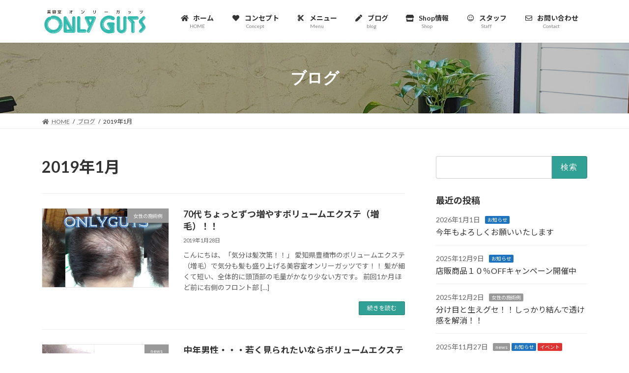

--- FILE ---
content_type: text/html; charset=UTF-8
request_url: https://www.onlyguts.com/2019/01/
body_size: 16357
content:
<!DOCTYPE html>
<html lang="ja">
<head>
<meta charset="utf-8">
<meta http-equiv="X-UA-Compatible" content="IE=edge">
<meta name="viewport" content="width=device-width, initial-scale=1">

<title>2019年1月 | 美容室オンリーガッツ</title>
<meta name='robots' content='max-image-preview:large' />
<link rel='dns-prefetch' href='//use.fontawesome.com' />
<link rel="alternate" type="application/rss+xml" title="美容室オンリーガッツ &raquo; フィード" href="https://www.onlyguts.com/feed/" />
<link rel="alternate" type="application/rss+xml" title="美容室オンリーガッツ &raquo; コメントフィード" href="https://www.onlyguts.com/comments/feed/" />
<meta name="description" content="Article of 2019年1月. 美容室オンリーガッツ 増毛エクステ（ボリュームエクステ）ならオンリー・ガッツ！" /><style id='wp-img-auto-sizes-contain-inline-css' type='text/css'>
img:is([sizes=auto i],[sizes^="auto," i]){contain-intrinsic-size:3000px 1500px}
/*# sourceURL=wp-img-auto-sizes-contain-inline-css */
</style>
<link rel='preload' id='vkExUnit_common_style-css-preload' href='https://www.onlyguts.com/wp-content/plugins/vk-all-in-one-expansion-unit/assets/css/vkExUnit_style.css?ver=9.113.0.1' as='style' onload="this.onload=null;this.rel='stylesheet'"/>
<link rel='stylesheet' id='vkExUnit_common_style-css' href='https://www.onlyguts.com/wp-content/plugins/vk-all-in-one-expansion-unit/assets/css/vkExUnit_style.css?ver=9.113.0.1' media='print' onload="this.media='all'; this.onload=null;">
<style id='vkExUnit_common_style-inline-css' type='text/css'>
.grecaptcha-badge{bottom: 85px !important;}
:root {--ver_page_top_button_url:url(https://www.onlyguts.com/wp-content/plugins/vk-all-in-one-expansion-unit/assets/images/to-top-btn-icon.svg);}@font-face {font-weight: normal;font-style: normal;font-family: "vk_sns";src: url("https://www.onlyguts.com/wp-content/plugins/vk-all-in-one-expansion-unit/inc/sns/icons/fonts/vk_sns.eot?-bq20cj");src: url("https://www.onlyguts.com/wp-content/plugins/vk-all-in-one-expansion-unit/inc/sns/icons/fonts/vk_sns.eot?#iefix-bq20cj") format("embedded-opentype"),url("https://www.onlyguts.com/wp-content/plugins/vk-all-in-one-expansion-unit/inc/sns/icons/fonts/vk_sns.woff?-bq20cj") format("woff"),url("https://www.onlyguts.com/wp-content/plugins/vk-all-in-one-expansion-unit/inc/sns/icons/fonts/vk_sns.ttf?-bq20cj") format("truetype"),url("https://www.onlyguts.com/wp-content/plugins/vk-all-in-one-expansion-unit/inc/sns/icons/fonts/vk_sns.svg?-bq20cj#vk_sns") format("svg");}
.veu_promotion-alert__content--text {border: 1px solid rgba(0,0,0,0.125);padding: 0.5em 1em;border-radius: var(--vk-size-radius);margin-bottom: var(--vk-margin-block-bottom);font-size: 0.875rem;}/* Alert Content部分に段落タグを入れた場合に最後の段落の余白を0にする */.veu_promotion-alert__content--text p:last-of-type{margin-bottom:0;margin-top: 0;}
/*# sourceURL=vkExUnit_common_style-inline-css */
</style>
<link rel='preload' id='wp-block-library-css-preload' href='https://www.onlyguts.com/wp-includes/css/dist/block-library/style.min.css?ver=6.9' as='style' onload="this.onload=null;this.rel='stylesheet'"/>
<link rel='stylesheet' id='wp-block-library-css' href='https://www.onlyguts.com/wp-includes/css/dist/block-library/style.min.css?ver=6.9' media='print' onload="this.media='all'; this.onload=null;">
<style id='wp-block-library-inline-css' type='text/css'>
.vk-cols--reverse{flex-direction:row-reverse}.vk-cols--hasbtn{margin-bottom:0}.vk-cols--hasbtn>.row>.vk_gridColumn_item,.vk-cols--hasbtn>.wp-block-column{position:relative;padding-bottom:3em}.vk-cols--hasbtn>.row>.vk_gridColumn_item>.wp-block-buttons,.vk-cols--hasbtn>.row>.vk_gridColumn_item>.vk_button,.vk-cols--hasbtn>.wp-block-column>.wp-block-buttons,.vk-cols--hasbtn>.wp-block-column>.vk_button{position:absolute;bottom:0;width:100%}.vk-cols--fit.wp-block-columns{gap:0}.vk-cols--fit.wp-block-columns,.vk-cols--fit.wp-block-columns:not(.is-not-stacked-on-mobile){margin-top:0;margin-bottom:0;justify-content:space-between}.vk-cols--fit.wp-block-columns>.wp-block-column *:last-child,.vk-cols--fit.wp-block-columns:not(.is-not-stacked-on-mobile)>.wp-block-column *:last-child{margin-bottom:0}.vk-cols--fit.wp-block-columns>.wp-block-column>.wp-block-cover,.vk-cols--fit.wp-block-columns:not(.is-not-stacked-on-mobile)>.wp-block-column>.wp-block-cover{margin-top:0}.vk-cols--fit.wp-block-columns.has-background,.vk-cols--fit.wp-block-columns:not(.is-not-stacked-on-mobile).has-background{padding:0}@media(max-width: 599px){.vk-cols--fit.wp-block-columns:not(.has-background)>.wp-block-column:not(.has-background),.vk-cols--fit.wp-block-columns:not(.is-not-stacked-on-mobile):not(.has-background)>.wp-block-column:not(.has-background){padding-left:0 !important;padding-right:0 !important}}@media(min-width: 782px){.vk-cols--fit.wp-block-columns .block-editor-block-list__block.wp-block-column:not(:first-child),.vk-cols--fit.wp-block-columns>.wp-block-column:not(:first-child),.vk-cols--fit.wp-block-columns:not(.is-not-stacked-on-mobile) .block-editor-block-list__block.wp-block-column:not(:first-child),.vk-cols--fit.wp-block-columns:not(.is-not-stacked-on-mobile)>.wp-block-column:not(:first-child){margin-left:0}}@media(min-width: 600px)and (max-width: 781px){.vk-cols--fit.wp-block-columns .wp-block-column:nth-child(2n),.vk-cols--fit.wp-block-columns:not(.is-not-stacked-on-mobile) .wp-block-column:nth-child(2n){margin-left:0}.vk-cols--fit.wp-block-columns .wp-block-column:not(:only-child),.vk-cols--fit.wp-block-columns:not(.is-not-stacked-on-mobile) .wp-block-column:not(:only-child){flex-basis:50% !important}}.vk-cols--fit--gap1.wp-block-columns{gap:1px}@media(min-width: 600px)and (max-width: 781px){.vk-cols--fit--gap1.wp-block-columns .wp-block-column:not(:only-child){flex-basis:calc(50% - 1px) !important}}.vk-cols--fit.vk-cols--grid>.block-editor-block-list__block,.vk-cols--fit.vk-cols--grid>.wp-block-column,.vk-cols--fit.vk-cols--grid:not(.is-not-stacked-on-mobile)>.block-editor-block-list__block,.vk-cols--fit.vk-cols--grid:not(.is-not-stacked-on-mobile)>.wp-block-column{flex-basis:50%;box-sizing:border-box}@media(max-width: 599px){.vk-cols--fit.vk-cols--grid.vk-cols--grid--alignfull>.wp-block-column:nth-child(2)>.wp-block-cover,.vk-cols--fit.vk-cols--grid.vk-cols--grid--alignfull>.wp-block-column:nth-child(2)>.vk_outer,.vk-cols--fit.vk-cols--grid:not(.is-not-stacked-on-mobile).vk-cols--grid--alignfull>.wp-block-column:nth-child(2)>.wp-block-cover,.vk-cols--fit.vk-cols--grid:not(.is-not-stacked-on-mobile).vk-cols--grid--alignfull>.wp-block-column:nth-child(2)>.vk_outer{width:100vw;margin-right:calc((100% - 100vw)/2);margin-left:calc((100% - 100vw)/2)}}@media(min-width: 600px){.vk-cols--fit.vk-cols--grid.vk-cols--grid--alignfull>.wp-block-column:nth-child(2)>.wp-block-cover,.vk-cols--fit.vk-cols--grid.vk-cols--grid--alignfull>.wp-block-column:nth-child(2)>.vk_outer,.vk-cols--fit.vk-cols--grid:not(.is-not-stacked-on-mobile).vk-cols--grid--alignfull>.wp-block-column:nth-child(2)>.wp-block-cover,.vk-cols--fit.vk-cols--grid:not(.is-not-stacked-on-mobile).vk-cols--grid--alignfull>.wp-block-column:nth-child(2)>.vk_outer{margin-right:calc(100% - 50vw);width:50vw}}@media(min-width: 600px){.vk-cols--fit.vk-cols--grid.vk-cols--grid--alignfull.vk-cols--reverse>.wp-block-column,.vk-cols--fit.vk-cols--grid:not(.is-not-stacked-on-mobile).vk-cols--grid--alignfull.vk-cols--reverse>.wp-block-column{margin-left:0;margin-right:0}.vk-cols--fit.vk-cols--grid.vk-cols--grid--alignfull.vk-cols--reverse>.wp-block-column:nth-child(2)>.wp-block-cover,.vk-cols--fit.vk-cols--grid.vk-cols--grid--alignfull.vk-cols--reverse>.wp-block-column:nth-child(2)>.vk_outer,.vk-cols--fit.vk-cols--grid:not(.is-not-stacked-on-mobile).vk-cols--grid--alignfull.vk-cols--reverse>.wp-block-column:nth-child(2)>.wp-block-cover,.vk-cols--fit.vk-cols--grid:not(.is-not-stacked-on-mobile).vk-cols--grid--alignfull.vk-cols--reverse>.wp-block-column:nth-child(2)>.vk_outer{margin-left:calc(100% - 50vw)}}.vk-cols--menu h2,.vk-cols--menu h3,.vk-cols--menu h4,.vk-cols--menu h5{margin-bottom:.2em;text-shadow:#000 0 0 10px}.vk-cols--menu h2:first-child,.vk-cols--menu h3:first-child,.vk-cols--menu h4:first-child,.vk-cols--menu h5:first-child{margin-top:0}.vk-cols--menu p{margin-bottom:1rem;text-shadow:#000 0 0 10px}.vk-cols--menu .wp-block-cover__inner-container:last-child{margin-bottom:0}.vk-cols--fitbnrs .wp-block-column .wp-block-cover:hover img{filter:unset}.vk-cols--fitbnrs .wp-block-column .wp-block-cover:hover{background-color:unset}.vk-cols--fitbnrs .wp-block-column .wp-block-cover:hover .wp-block-cover__image-background{filter:unset !important}.vk-cols--fitbnrs .wp-block-cover .wp-block-cover__inner-container{position:absolute;height:100%;width:100%}.vk-cols--fitbnrs .vk_button{height:100%;margin:0}.vk-cols--fitbnrs .vk_button .vk_button_btn,.vk-cols--fitbnrs .vk_button .btn{height:100%;width:100%;border:none;box-shadow:none;background-color:unset !important;transition:unset}.vk-cols--fitbnrs .vk_button .vk_button_btn:hover,.vk-cols--fitbnrs .vk_button .btn:hover{transition:unset}.vk-cols--fitbnrs .vk_button .vk_button_btn:after,.vk-cols--fitbnrs .vk_button .btn:after{border:none}.vk-cols--fitbnrs .vk_button .vk_button_link_txt{width:100%;position:absolute;top:50%;left:50%;transform:translateY(-50%) translateX(-50%);font-size:2rem;text-shadow:#000 0 0 10px}.vk-cols--fitbnrs .vk_button .vk_button_link_subCaption{width:100%;position:absolute;top:calc(50% + 2.2em);left:50%;transform:translateY(-50%) translateX(-50%);text-shadow:#000 0 0 10px}@media(min-width: 992px){.vk-cols--media.wp-block-columns{gap:3rem}}.vk-fit-map figure{margin-bottom:0}.vk-fit-map iframe{position:relative;margin-bottom:0;display:block;max-height:400px;width:100vw}.vk-fit-map:is(.alignfull,.alignwide) div{max-width:100%}.vk-table--th--width25 :where(tr>*:first-child){width:25%}.vk-table--th--width30 :where(tr>*:first-child){width:30%}.vk-table--th--width35 :where(tr>*:first-child){width:35%}.vk-table--th--width40 :where(tr>*:first-child){width:40%}.vk-table--th--bg-bright :where(tr>*:first-child){background-color:var(--wp--preset--color--bg-secondary, rgba(0, 0, 0, 0.05))}@media(max-width: 599px){.vk-table--mobile-block :is(th,td){width:100%;display:block}.vk-table--mobile-block.wp-block-table table :is(th,td){border-top:none}}.vk-table--width--th25 :where(tr>*:first-child){width:25%}.vk-table--width--th30 :where(tr>*:first-child){width:30%}.vk-table--width--th35 :where(tr>*:first-child){width:35%}.vk-table--width--th40 :where(tr>*:first-child){width:40%}.no-margin{margin:0}@media(max-width: 599px){.wp-block-image.vk-aligncenter--mobile>.alignright{float:none;margin-left:auto;margin-right:auto}.vk-no-padding-horizontal--mobile{padding-left:0 !important;padding-right:0 !important}}
/* VK Color Palettes */:root{ --wp--preset--color--vk-color-primary:#31a095}/* --vk-color-primary is deprecated. */:root{ --vk-color-primary: var(--wp--preset--color--vk-color-primary);}:root{ --wp--preset--color--vk-color-primary-dark:#278077}/* --vk-color-primary-dark is deprecated. */:root{ --vk-color-primary-dark: var(--wp--preset--color--vk-color-primary-dark);}:root{ --wp--preset--color--vk-color-primary-vivid:#36b0a4}/* --vk-color-primary-vivid is deprecated. */:root{ --vk-color-primary-vivid: var(--wp--preset--color--vk-color-primary-vivid);}:root{ --wp--preset--color--vk-color-custom-1:#355b43}/* --vk-color-custom-1 is deprecated. */:root{ --vk-color-custom-1: var(--wp--preset--color--vk-color-custom-1);}:root{ --wp--preset--color--vk-color-custom-2:#fc813a}/* --vk-color-custom-2 is deprecated. */:root{ --vk-color-custom-2: var(--wp--preset--color--vk-color-custom-2);}:root{ --wp--preset--color--vk-color-custom-3:#169393}/* --vk-color-custom-3 is deprecated. */:root{ --vk-color-custom-3: var(--wp--preset--color--vk-color-custom-3);}:root{ --wp--preset--color--vk-color-custom-4:#dd3333}/* --vk-color-custom-4 is deprecated. */:root{ --vk-color-custom-4: var(--wp--preset--color--vk-color-custom-4);}:root{ --wp--preset--color--vk-color-custom-5:#ddbc89}/* --vk-color-custom-5 is deprecated. */:root{ --vk-color-custom-5: var(--wp--preset--color--vk-color-custom-5);}

/*# sourceURL=wp-block-library-inline-css */
</style><style id='wp-block-paragraph-inline-css' type='text/css'>
.is-small-text{font-size:.875em}.is-regular-text{font-size:1em}.is-large-text{font-size:2.25em}.is-larger-text{font-size:3em}.has-drop-cap:not(:focus):first-letter{float:left;font-size:8.4em;font-style:normal;font-weight:100;line-height:.68;margin:.05em .1em 0 0;text-transform:uppercase}body.rtl .has-drop-cap:not(:focus):first-letter{float:none;margin-left:.1em}p.has-drop-cap.has-background{overflow:hidden}:root :where(p.has-background){padding:1.25em 2.375em}:where(p.has-text-color:not(.has-link-color)) a{color:inherit}p.has-text-align-left[style*="writing-mode:vertical-lr"],p.has-text-align-right[style*="writing-mode:vertical-rl"]{rotate:180deg}
/*# sourceURL=https://www.onlyguts.com/wp-includes/blocks/paragraph/style.min.css */
</style>
<style id='global-styles-inline-css' type='text/css'>
:root{--wp--preset--aspect-ratio--square: 1;--wp--preset--aspect-ratio--4-3: 4/3;--wp--preset--aspect-ratio--3-4: 3/4;--wp--preset--aspect-ratio--3-2: 3/2;--wp--preset--aspect-ratio--2-3: 2/3;--wp--preset--aspect-ratio--16-9: 16/9;--wp--preset--aspect-ratio--9-16: 9/16;--wp--preset--color--black: #000000;--wp--preset--color--cyan-bluish-gray: #abb8c3;--wp--preset--color--white: #ffffff;--wp--preset--color--pale-pink: #f78da7;--wp--preset--color--vivid-red: #cf2e2e;--wp--preset--color--luminous-vivid-orange: #ff6900;--wp--preset--color--luminous-vivid-amber: #fcb900;--wp--preset--color--light-green-cyan: #7bdcb5;--wp--preset--color--vivid-green-cyan: #00d084;--wp--preset--color--pale-cyan-blue: #8ed1fc;--wp--preset--color--vivid-cyan-blue: #0693e3;--wp--preset--color--vivid-purple: #9b51e0;--wp--preset--color--vk-color-primary: #31a095;--wp--preset--color--vk-color-primary-dark: #278077;--wp--preset--color--vk-color-primary-vivid: #36b0a4;--wp--preset--color--vk-color-custom-1: #355b43;--wp--preset--color--vk-color-custom-2: #fc813a;--wp--preset--color--vk-color-custom-3: #169393;--wp--preset--color--vk-color-custom-4: #dd3333;--wp--preset--color--vk-color-custom-5: #ddbc89;--wp--preset--gradient--vivid-cyan-blue-to-vivid-purple: linear-gradient(135deg,rgba(6,147,227,1) 0%,rgb(155,81,224) 100%);--wp--preset--gradient--light-green-cyan-to-vivid-green-cyan: linear-gradient(135deg,rgb(122,220,180) 0%,rgb(0,208,130) 100%);--wp--preset--gradient--luminous-vivid-amber-to-luminous-vivid-orange: linear-gradient(135deg,rgba(252,185,0,1) 0%,rgba(255,105,0,1) 100%);--wp--preset--gradient--luminous-vivid-orange-to-vivid-red: linear-gradient(135deg,rgba(255,105,0,1) 0%,rgb(207,46,46) 100%);--wp--preset--gradient--very-light-gray-to-cyan-bluish-gray: linear-gradient(135deg,rgb(238,238,238) 0%,rgb(169,184,195) 100%);--wp--preset--gradient--cool-to-warm-spectrum: linear-gradient(135deg,rgb(74,234,220) 0%,rgb(151,120,209) 20%,rgb(207,42,186) 40%,rgb(238,44,130) 60%,rgb(251,105,98) 80%,rgb(254,248,76) 100%);--wp--preset--gradient--blush-light-purple: linear-gradient(135deg,rgb(255,206,236) 0%,rgb(152,150,240) 100%);--wp--preset--gradient--blush-bordeaux: linear-gradient(135deg,rgb(254,205,165) 0%,rgb(254,45,45) 50%,rgb(107,0,62) 100%);--wp--preset--gradient--luminous-dusk: linear-gradient(135deg,rgb(255,203,112) 0%,rgb(199,81,192) 50%,rgb(65,88,208) 100%);--wp--preset--gradient--pale-ocean: linear-gradient(135deg,rgb(255,245,203) 0%,rgb(182,227,212) 50%,rgb(51,167,181) 100%);--wp--preset--gradient--electric-grass: linear-gradient(135deg,rgb(202,248,128) 0%,rgb(113,206,126) 100%);--wp--preset--gradient--midnight: linear-gradient(135deg,rgb(2,3,129) 0%,rgb(40,116,252) 100%);--wp--preset--gradient--vivid-green-cyan-to-vivid-cyan-blue: linear-gradient(135deg,rgba(0,208,132,1) 0%,rgba(6,147,227,1) 100%);--wp--preset--font-size--small: 14px;--wp--preset--font-size--medium: 20px;--wp--preset--font-size--large: 24px;--wp--preset--font-size--x-large: 42px;--wp--preset--font-size--regular: 16px;--wp--preset--font-size--huge: 36px;--wp--preset--spacing--20: 0.44rem;--wp--preset--spacing--30: 0.67rem;--wp--preset--spacing--40: 1rem;--wp--preset--spacing--50: 1.5rem;--wp--preset--spacing--60: 2.25rem;--wp--preset--spacing--70: 3.38rem;--wp--preset--spacing--80: 5.06rem;--wp--preset--shadow--natural: 6px 6px 9px rgba(0, 0, 0, 0.2);--wp--preset--shadow--deep: 12px 12px 50px rgba(0, 0, 0, 0.4);--wp--preset--shadow--sharp: 6px 6px 0px rgba(0, 0, 0, 0.2);--wp--preset--shadow--outlined: 6px 6px 0px -3px rgb(255, 255, 255), 6px 6px rgb(0, 0, 0);--wp--preset--shadow--crisp: 6px 6px 0px rgb(0, 0, 0);}:where(.is-layout-flex){gap: 0.5em;}:where(.is-layout-grid){gap: 0.5em;}body .is-layout-flex{display: flex;}.is-layout-flex{flex-wrap: wrap;align-items: center;}.is-layout-flex > :is(*, div){margin: 0;}body .is-layout-grid{display: grid;}.is-layout-grid > :is(*, div){margin: 0;}:where(.wp-block-columns.is-layout-flex){gap: 2em;}:where(.wp-block-columns.is-layout-grid){gap: 2em;}:where(.wp-block-post-template.is-layout-flex){gap: 1.25em;}:where(.wp-block-post-template.is-layout-grid){gap: 1.25em;}.has-black-color{color: var(--wp--preset--color--black) !important;}.has-cyan-bluish-gray-color{color: var(--wp--preset--color--cyan-bluish-gray) !important;}.has-white-color{color: var(--wp--preset--color--white) !important;}.has-pale-pink-color{color: var(--wp--preset--color--pale-pink) !important;}.has-vivid-red-color{color: var(--wp--preset--color--vivid-red) !important;}.has-luminous-vivid-orange-color{color: var(--wp--preset--color--luminous-vivid-orange) !important;}.has-luminous-vivid-amber-color{color: var(--wp--preset--color--luminous-vivid-amber) !important;}.has-light-green-cyan-color{color: var(--wp--preset--color--light-green-cyan) !important;}.has-vivid-green-cyan-color{color: var(--wp--preset--color--vivid-green-cyan) !important;}.has-pale-cyan-blue-color{color: var(--wp--preset--color--pale-cyan-blue) !important;}.has-vivid-cyan-blue-color{color: var(--wp--preset--color--vivid-cyan-blue) !important;}.has-vivid-purple-color{color: var(--wp--preset--color--vivid-purple) !important;}.has-vk-color-primary-color{color: var(--wp--preset--color--vk-color-primary) !important;}.has-vk-color-primary-dark-color{color: var(--wp--preset--color--vk-color-primary-dark) !important;}.has-vk-color-primary-vivid-color{color: var(--wp--preset--color--vk-color-primary-vivid) !important;}.has-vk-color-custom-1-color{color: var(--wp--preset--color--vk-color-custom-1) !important;}.has-vk-color-custom-2-color{color: var(--wp--preset--color--vk-color-custom-2) !important;}.has-vk-color-custom-3-color{color: var(--wp--preset--color--vk-color-custom-3) !important;}.has-vk-color-custom-4-color{color: var(--wp--preset--color--vk-color-custom-4) !important;}.has-vk-color-custom-5-color{color: var(--wp--preset--color--vk-color-custom-5) !important;}.has-black-background-color{background-color: var(--wp--preset--color--black) !important;}.has-cyan-bluish-gray-background-color{background-color: var(--wp--preset--color--cyan-bluish-gray) !important;}.has-white-background-color{background-color: var(--wp--preset--color--white) !important;}.has-pale-pink-background-color{background-color: var(--wp--preset--color--pale-pink) !important;}.has-vivid-red-background-color{background-color: var(--wp--preset--color--vivid-red) !important;}.has-luminous-vivid-orange-background-color{background-color: var(--wp--preset--color--luminous-vivid-orange) !important;}.has-luminous-vivid-amber-background-color{background-color: var(--wp--preset--color--luminous-vivid-amber) !important;}.has-light-green-cyan-background-color{background-color: var(--wp--preset--color--light-green-cyan) !important;}.has-vivid-green-cyan-background-color{background-color: var(--wp--preset--color--vivid-green-cyan) !important;}.has-pale-cyan-blue-background-color{background-color: var(--wp--preset--color--pale-cyan-blue) !important;}.has-vivid-cyan-blue-background-color{background-color: var(--wp--preset--color--vivid-cyan-blue) !important;}.has-vivid-purple-background-color{background-color: var(--wp--preset--color--vivid-purple) !important;}.has-vk-color-primary-background-color{background-color: var(--wp--preset--color--vk-color-primary) !important;}.has-vk-color-primary-dark-background-color{background-color: var(--wp--preset--color--vk-color-primary-dark) !important;}.has-vk-color-primary-vivid-background-color{background-color: var(--wp--preset--color--vk-color-primary-vivid) !important;}.has-vk-color-custom-1-background-color{background-color: var(--wp--preset--color--vk-color-custom-1) !important;}.has-vk-color-custom-2-background-color{background-color: var(--wp--preset--color--vk-color-custom-2) !important;}.has-vk-color-custom-3-background-color{background-color: var(--wp--preset--color--vk-color-custom-3) !important;}.has-vk-color-custom-4-background-color{background-color: var(--wp--preset--color--vk-color-custom-4) !important;}.has-vk-color-custom-5-background-color{background-color: var(--wp--preset--color--vk-color-custom-5) !important;}.has-black-border-color{border-color: var(--wp--preset--color--black) !important;}.has-cyan-bluish-gray-border-color{border-color: var(--wp--preset--color--cyan-bluish-gray) !important;}.has-white-border-color{border-color: var(--wp--preset--color--white) !important;}.has-pale-pink-border-color{border-color: var(--wp--preset--color--pale-pink) !important;}.has-vivid-red-border-color{border-color: var(--wp--preset--color--vivid-red) !important;}.has-luminous-vivid-orange-border-color{border-color: var(--wp--preset--color--luminous-vivid-orange) !important;}.has-luminous-vivid-amber-border-color{border-color: var(--wp--preset--color--luminous-vivid-amber) !important;}.has-light-green-cyan-border-color{border-color: var(--wp--preset--color--light-green-cyan) !important;}.has-vivid-green-cyan-border-color{border-color: var(--wp--preset--color--vivid-green-cyan) !important;}.has-pale-cyan-blue-border-color{border-color: var(--wp--preset--color--pale-cyan-blue) !important;}.has-vivid-cyan-blue-border-color{border-color: var(--wp--preset--color--vivid-cyan-blue) !important;}.has-vivid-purple-border-color{border-color: var(--wp--preset--color--vivid-purple) !important;}.has-vk-color-primary-border-color{border-color: var(--wp--preset--color--vk-color-primary) !important;}.has-vk-color-primary-dark-border-color{border-color: var(--wp--preset--color--vk-color-primary-dark) !important;}.has-vk-color-primary-vivid-border-color{border-color: var(--wp--preset--color--vk-color-primary-vivid) !important;}.has-vk-color-custom-1-border-color{border-color: var(--wp--preset--color--vk-color-custom-1) !important;}.has-vk-color-custom-2-border-color{border-color: var(--wp--preset--color--vk-color-custom-2) !important;}.has-vk-color-custom-3-border-color{border-color: var(--wp--preset--color--vk-color-custom-3) !important;}.has-vk-color-custom-4-border-color{border-color: var(--wp--preset--color--vk-color-custom-4) !important;}.has-vk-color-custom-5-border-color{border-color: var(--wp--preset--color--vk-color-custom-5) !important;}.has-vivid-cyan-blue-to-vivid-purple-gradient-background{background: var(--wp--preset--gradient--vivid-cyan-blue-to-vivid-purple) !important;}.has-light-green-cyan-to-vivid-green-cyan-gradient-background{background: var(--wp--preset--gradient--light-green-cyan-to-vivid-green-cyan) !important;}.has-luminous-vivid-amber-to-luminous-vivid-orange-gradient-background{background: var(--wp--preset--gradient--luminous-vivid-amber-to-luminous-vivid-orange) !important;}.has-luminous-vivid-orange-to-vivid-red-gradient-background{background: var(--wp--preset--gradient--luminous-vivid-orange-to-vivid-red) !important;}.has-very-light-gray-to-cyan-bluish-gray-gradient-background{background: var(--wp--preset--gradient--very-light-gray-to-cyan-bluish-gray) !important;}.has-cool-to-warm-spectrum-gradient-background{background: var(--wp--preset--gradient--cool-to-warm-spectrum) !important;}.has-blush-light-purple-gradient-background{background: var(--wp--preset--gradient--blush-light-purple) !important;}.has-blush-bordeaux-gradient-background{background: var(--wp--preset--gradient--blush-bordeaux) !important;}.has-luminous-dusk-gradient-background{background: var(--wp--preset--gradient--luminous-dusk) !important;}.has-pale-ocean-gradient-background{background: var(--wp--preset--gradient--pale-ocean) !important;}.has-electric-grass-gradient-background{background: var(--wp--preset--gradient--electric-grass) !important;}.has-midnight-gradient-background{background: var(--wp--preset--gradient--midnight) !important;}.has-small-font-size{font-size: var(--wp--preset--font-size--small) !important;}.has-medium-font-size{font-size: var(--wp--preset--font-size--medium) !important;}.has-large-font-size{font-size: var(--wp--preset--font-size--large) !important;}.has-x-large-font-size{font-size: var(--wp--preset--font-size--x-large) !important;}
/*# sourceURL=global-styles-inline-css */
</style>

<style id='classic-theme-styles-inline-css' type='text/css'>
/*! This file is auto-generated */
.wp-block-button__link{color:#fff;background-color:#32373c;border-radius:9999px;box-shadow:none;text-decoration:none;padding:calc(.667em + 2px) calc(1.333em + 2px);font-size:1.125em}.wp-block-file__button{background:#32373c;color:#fff;text-decoration:none}
/*# sourceURL=/wp-includes/css/classic-themes.min.css */
</style>
<style id='font-awesome-svg-styles-default-inline-css' type='text/css'>
.svg-inline--fa {
  display: inline-block;
  height: 1em;
  overflow: visible;
  vertical-align: -.125em;
}
/*# sourceURL=font-awesome-svg-styles-default-inline-css */
</style>
<link rel='preload' id='font-awesome-svg-styles-css-preload' href='https://www.onlyguts.com/wp-content/uploads/font-awesome/v5.15.4/css/svg-with-js.css' as='style' onload="this.onload=null;this.rel='stylesheet'"/>
<link rel='stylesheet' id='font-awesome-svg-styles-css' href='https://www.onlyguts.com/wp-content/uploads/font-awesome/v5.15.4/css/svg-with-js.css' media='print' onload="this.media='all'; this.onload=null;">
<style id='font-awesome-svg-styles-inline-css' type='text/css'>
   .wp-block-font-awesome-icon svg::before,
   .wp-rich-text-font-awesome-icon svg::before {content: unset;}
/*# sourceURL=font-awesome-svg-styles-inline-css */
</style>
<link rel='stylesheet' id='vk-swiper-style-css' href='https://www.onlyguts.com/wp-content/plugins/vk-blocks/vendor/vektor-inc/vk-swiper/src/assets/css/swiper-bundle.min.css?ver=11.0.2' type='text/css' media='all' />
<link rel='preload' id='xo-event-calendar-css-preload' href='https://www.onlyguts.com/wp-content/plugins/xo-event-calendar/css/xo-event-calendar.css?ver=3.2.10' as='style' onload="this.onload=null;this.rel='stylesheet'"/>
<link rel='stylesheet' id='xo-event-calendar-css' href='https://www.onlyguts.com/wp-content/plugins/xo-event-calendar/css/xo-event-calendar.css?ver=3.2.10' media='print' onload="this.media='all'; this.onload=null;">
<link rel='preload' id='xo-event-calendar-event-calendar-css-preload' href='https://www.onlyguts.com/wp-content/plugins/xo-event-calendar/build/event-calendar/style-index.css?ver=3.2.10' as='style' onload="this.onload=null;this.rel='stylesheet'"/>
<link rel='stylesheet' id='xo-event-calendar-event-calendar-css' href='https://www.onlyguts.com/wp-content/plugins/xo-event-calendar/build/event-calendar/style-index.css?ver=3.2.10' media='print' onload="this.media='all'; this.onload=null;">
<link rel='stylesheet' id='lightning-common-style-css' href='https://www.onlyguts.com/wp-content/themes/lightning/_g3/assets/css/style.css?ver=15.33.1' type='text/css' media='all' />
<style id='lightning-common-style-inline-css' type='text/css'>
/* Lightning */:root {--vk-color-primary:#31a095;--vk-color-primary-dark:#278077;--vk-color-primary-vivid:#36b0a4;--g_nav_main_acc_icon_open_url:url(https://www.onlyguts.com/wp-content/themes/lightning/_g3/inc/vk-mobile-nav/package/images/vk-menu-acc-icon-open-black.svg);--g_nav_main_acc_icon_close_url: url(https://www.onlyguts.com/wp-content/themes/lightning/_g3/inc/vk-mobile-nav/package/images/vk-menu-close-black.svg);--g_nav_sub_acc_icon_open_url: url(https://www.onlyguts.com/wp-content/themes/lightning/_g3/inc/vk-mobile-nav/package/images/vk-menu-acc-icon-open-white.svg);--g_nav_sub_acc_icon_close_url: url(https://www.onlyguts.com/wp-content/themes/lightning/_g3/inc/vk-mobile-nav/package/images/vk-menu-close-white.svg);}
:root{--swiper-navigation-color: #fff;}
/* vk-mobile-nav */:root {--vk-mobile-nav-menu-btn-bg-src: url("https://www.onlyguts.com/wp-content/themes/lightning/_g3/inc/vk-mobile-nav/package/images/vk-menu-btn-black.svg");--vk-mobile-nav-menu-btn-close-bg-src: url("https://www.onlyguts.com/wp-content/themes/lightning/_g3/inc/vk-mobile-nav/package/images/vk-menu-close-black.svg");--vk-menu-acc-icon-open-black-bg-src: url("https://www.onlyguts.com/wp-content/themes/lightning/_g3/inc/vk-mobile-nav/package/images/vk-menu-acc-icon-open-black.svg");--vk-menu-acc-icon-open-white-bg-src: url("https://www.onlyguts.com/wp-content/themes/lightning/_g3/inc/vk-mobile-nav/package/images/vk-menu-acc-icon-open-white.svg");--vk-menu-acc-icon-close-black-bg-src: url("https://www.onlyguts.com/wp-content/themes/lightning/_g3/inc/vk-mobile-nav/package/images/vk-menu-close-black.svg");--vk-menu-acc-icon-close-white-bg-src: url("https://www.onlyguts.com/wp-content/themes/lightning/_g3/inc/vk-mobile-nav/package/images/vk-menu-close-white.svg");}
/*# sourceURL=lightning-common-style-inline-css */
</style>
<link rel='stylesheet' id='lightning-design-style-css' href='https://www.onlyguts.com/wp-content/themes/lightning/_g3/design-skin/origin3/css/style.css?ver=15.33.1' type='text/css' media='all' />
<style id='lightning-design-style-inline-css' type='text/css'>
.tagcloud a:before { font-family: "Font Awesome 7 Free";content: "\f02b";font-weight: bold; }
/*# sourceURL=lightning-design-style-inline-css */
</style>
<link rel='preload' id='vk-blog-card-css-preload' href='https://www.onlyguts.com/wp-content/themes/lightning/_g3/inc/vk-wp-oembed-blog-card/package/css/blog-card.css?ver=6.9' as='style' onload="this.onload=null;this.rel='stylesheet'"/>
<link rel='stylesheet' id='vk-blog-card-css' href='https://www.onlyguts.com/wp-content/themes/lightning/_g3/inc/vk-wp-oembed-blog-card/package/css/blog-card.css?ver=6.9' media='print' onload="this.media='all'; this.onload=null;">
<link rel='preload' id='veu-cta-css-preload' href='https://www.onlyguts.com/wp-content/plugins/vk-all-in-one-expansion-unit/inc/call-to-action/package/assets/css/style.css?ver=9.113.0.1' as='style' onload="this.onload=null;this.rel='stylesheet'"/>
<link rel='stylesheet' id='veu-cta-css' href='https://www.onlyguts.com/wp-content/plugins/vk-all-in-one-expansion-unit/inc/call-to-action/package/assets/css/style.css?ver=9.113.0.1' media='print' onload="this.media='all'; this.onload=null;">
<link rel='preload' id='vk-font-awesome-css-preload' href='https://www.onlyguts.com/wp-content/plugins/vk-post-author-display/vendor/vektor-inc/font-awesome-versions/src/font-awesome/css/all.min.css?ver=7.1.0' as='style' onload="this.onload=null;this.rel='stylesheet'"/>
<link rel='stylesheet' id='vk-font-awesome-css' href='https://www.onlyguts.com/wp-content/plugins/vk-post-author-display/vendor/vektor-inc/font-awesome-versions/src/font-awesome/css/all.min.css?ver=7.1.0' media='print' onload="this.media='all'; this.onload=null;">
<link rel='stylesheet' id='vk-blocks-build-css-css' href='https://www.onlyguts.com/wp-content/plugins/vk-blocks/build/block-build.css?ver=1.115.2.1' type='text/css' media='all' />
<style id='vk-blocks-build-css-inline-css' type='text/css'>

	:root {
		--vk_image-mask-circle: url(https://www.onlyguts.com/wp-content/plugins/vk-blocks/inc/vk-blocks/images/circle.svg);
		--vk_image-mask-wave01: url(https://www.onlyguts.com/wp-content/plugins/vk-blocks/inc/vk-blocks/images/wave01.svg);
		--vk_image-mask-wave02: url(https://www.onlyguts.com/wp-content/plugins/vk-blocks/inc/vk-blocks/images/wave02.svg);
		--vk_image-mask-wave03: url(https://www.onlyguts.com/wp-content/plugins/vk-blocks/inc/vk-blocks/images/wave03.svg);
		--vk_image-mask-wave04: url(https://www.onlyguts.com/wp-content/plugins/vk-blocks/inc/vk-blocks/images/wave04.svg);
	}
	

	:root {

		--vk-balloon-border-width:1px;

		--vk-balloon-speech-offset:-12px;
	}
	

	:root {
		--vk_flow-arrow: url(https://www.onlyguts.com/wp-content/plugins/vk-blocks/inc/vk-blocks/images/arrow_bottom.svg);
	}
	
/*# sourceURL=vk-blocks-build-css-inline-css */
</style>
<link rel='preload' id='lightning-theme-style-css-preload' href='https://www.onlyguts.com/wp-content/themes/lightning/style.css?ver=15.33.1' as='style' onload="this.onload=null;this.rel='stylesheet'"/>
<link rel='stylesheet' id='lightning-theme-style-css' href='https://www.onlyguts.com/wp-content/themes/lightning/style.css?ver=15.33.1' media='print' onload="this.media='all'; this.onload=null;">
<link rel='preload' id='font-awesome-official-css-preload' href='https://use.fontawesome.com/releases/v5.15.4/css/all.css' as='style' onload="this.onload=null;this.rel='stylesheet'"/>
<link rel='stylesheet' id='font-awesome-official-css' href='https://use.fontawesome.com/releases/v5.15.4/css/all.css' media='print' onload="this.media='all'; this.onload=null;">
<link rel='preload' id='font-awesome-official-v4shim-css-preload' href='https://use.fontawesome.com/releases/v5.15.4/css/v4-shims.css' as='style' onload="this.onload=null;this.rel='stylesheet'"/>
<link rel='stylesheet' id='font-awesome-official-v4shim-css' href='https://use.fontawesome.com/releases/v5.15.4/css/v4-shims.css' media='print' onload="this.media='all'; this.onload=null;">
<style id='font-awesome-official-v4shim-inline-css' type='text/css'>
@font-face {
font-family: "FontAwesome";
font-display: block;
src: url("https://use.fontawesome.com/releases/v5.15.4/webfonts/fa-brands-400.eot"),
		url("https://use.fontawesome.com/releases/v5.15.4/webfonts/fa-brands-400.eot?#iefix") format("embedded-opentype"),
		url("https://use.fontawesome.com/releases/v5.15.4/webfonts/fa-brands-400.woff2") format("woff2"),
		url("https://use.fontawesome.com/releases/v5.15.4/webfonts/fa-brands-400.woff") format("woff"),
		url("https://use.fontawesome.com/releases/v5.15.4/webfonts/fa-brands-400.ttf") format("truetype"),
		url("https://use.fontawesome.com/releases/v5.15.4/webfonts/fa-brands-400.svg#fontawesome") format("svg");
}

@font-face {
font-family: "FontAwesome";
font-display: block;
src: url("https://use.fontawesome.com/releases/v5.15.4/webfonts/fa-solid-900.eot"),
		url("https://use.fontawesome.com/releases/v5.15.4/webfonts/fa-solid-900.eot?#iefix") format("embedded-opentype"),
		url("https://use.fontawesome.com/releases/v5.15.4/webfonts/fa-solid-900.woff2") format("woff2"),
		url("https://use.fontawesome.com/releases/v5.15.4/webfonts/fa-solid-900.woff") format("woff"),
		url("https://use.fontawesome.com/releases/v5.15.4/webfonts/fa-solid-900.ttf") format("truetype"),
		url("https://use.fontawesome.com/releases/v5.15.4/webfonts/fa-solid-900.svg#fontawesome") format("svg");
}

@font-face {
font-family: "FontAwesome";
font-display: block;
src: url("https://use.fontawesome.com/releases/v5.15.4/webfonts/fa-regular-400.eot"),
		url("https://use.fontawesome.com/releases/v5.15.4/webfonts/fa-regular-400.eot?#iefix") format("embedded-opentype"),
		url("https://use.fontawesome.com/releases/v5.15.4/webfonts/fa-regular-400.woff2") format("woff2"),
		url("https://use.fontawesome.com/releases/v5.15.4/webfonts/fa-regular-400.woff") format("woff"),
		url("https://use.fontawesome.com/releases/v5.15.4/webfonts/fa-regular-400.ttf") format("truetype"),
		url("https://use.fontawesome.com/releases/v5.15.4/webfonts/fa-regular-400.svg#fontawesome") format("svg");
unicode-range: U+F004-F005,U+F007,U+F017,U+F022,U+F024,U+F02E,U+F03E,U+F044,U+F057-F059,U+F06E,U+F070,U+F075,U+F07B-F07C,U+F080,U+F086,U+F089,U+F094,U+F09D,U+F0A0,U+F0A4-F0A7,U+F0C5,U+F0C7-F0C8,U+F0E0,U+F0EB,U+F0F3,U+F0F8,U+F0FE,U+F111,U+F118-F11A,U+F11C,U+F133,U+F144,U+F146,U+F14A,U+F14D-F14E,U+F150-F152,U+F15B-F15C,U+F164-F165,U+F185-F186,U+F191-F192,U+F1AD,U+F1C1-F1C9,U+F1CD,U+F1D8,U+F1E3,U+F1EA,U+F1F6,U+F1F9,U+F20A,U+F247-F249,U+F24D,U+F254-F25B,U+F25D,U+F267,U+F271-F274,U+F279,U+F28B,U+F28D,U+F2B5-F2B6,U+F2B9,U+F2BB,U+F2BD,U+F2C1-F2C2,U+F2D0,U+F2D2,U+F2DC,U+F2ED,U+F328,U+F358-F35B,U+F3A5,U+F3D1,U+F410,U+F4AD;
}
/*# sourceURL=font-awesome-official-v4shim-inline-css */
</style>
<script type="text/javascript" src="https://www.onlyguts.com/wp-includes/js/jquery/jquery.min.js?ver=3.7.1" id="jquery-core-js"></script>
<script type="text/javascript" src="https://www.onlyguts.com/wp-includes/js/jquery/jquery-migrate.min.js?ver=3.4.1" id="jquery-migrate-js"></script>
<link rel="https://api.w.org/" href="https://www.onlyguts.com/wp-json/" /><link rel="EditURI" type="application/rsd+xml" title="RSD" href="https://www.onlyguts.com/xmlrpc.php?rsd" />
<meta name="generator" content="WordPress 6.9" />
<style type="text/css" id="custom-background-css">
body.custom-background { background-color: #ffffff; }
</style>
	<!-- [ VK All in One Expansion Unit OGP ] -->
<meta property="og:site_name" content="美容室オンリーガッツ" />
<meta property="og:url" content="https://www.onlyguts.com/70%e4%bb%a3-%e3%81%a1%e3%82%87%e3%81%a3%e3%81%a8%e3%81%9a%e3%81%a4%e5%a2%97%e3%82%84%e3%81%99%e3%83%9c%e3%83%aa%e3%83%a5%e3%83%bc%e3%83%a0%e3%82%a8%e3%82%af%e3%82%b9%e3%83%86%ef%bc%88%e5%a2%97/" />
<meta property="og:title" content="2019年1月 | 美容室オンリーガッツ" />
<meta property="og:description" content="Article of 2019年1月. 美容室オンリーガッツ 増毛エクステ（ボリュームエクステ）ならオンリー・ガッツ！" />
<meta property="og:type" content="article" />
<!-- [ / VK All in One Expansion Unit OGP ] -->
<!-- [ VK All in One Expansion Unit twitter card ] -->
<meta name="twitter:card" content="summary_large_image">
<meta name="twitter:description" content="Article of 2019年1月. 美容室オンリーガッツ 増毛エクステ（ボリュームエクステ）ならオンリー・ガッツ！">
<meta name="twitter:title" content="2019年1月 | 美容室オンリーガッツ">
<meta name="twitter:url" content="https://www.onlyguts.com/70%e4%bb%a3-%e3%81%a1%e3%82%87%e3%81%a3%e3%81%a8%e3%81%9a%e3%81%a4%e5%a2%97%e3%82%84%e3%81%99%e3%83%9c%e3%83%aa%e3%83%a5%e3%83%bc%e3%83%a0%e3%82%a8%e3%82%af%e3%82%b9%e3%83%86%ef%bc%88%e5%a2%97/">
	<meta name="twitter:domain" content="www.onlyguts.com">
	<!-- [ / VK All in One Expansion Unit twitter card ] -->
	<link rel="icon" href="https://www.onlyguts.com/wp-content/uploads/2022/05/cropped-guts_favicon-32x32.jpg" sizes="32x32" />
<link rel="icon" href="https://www.onlyguts.com/wp-content/uploads/2022/05/cropped-guts_favicon-192x192.jpg" sizes="192x192" />
<link rel="apple-touch-icon" href="https://www.onlyguts.com/wp-content/uploads/2022/05/cropped-guts_favicon-180x180.jpg" />
<meta name="msapplication-TileImage" content="https://www.onlyguts.com/wp-content/uploads/2022/05/cropped-guts_favicon-270x270.jpg" />
		<style type="text/css" id="wp-custom-css">
			.site-footer-copyright p:nth-child(2) {
    display:none;
}

.page-header {
    /* 文字色 */
    color: #ffffff;
    /* 背景画像 */
    background: url(https://www.onlyguts.com/wp-content/uploads/2022/05/guts_img27.jpg) no-repeat 50% top;
    background-size: cover;
    min-height: 9rem;
    font-family: Hiragino Mincho ProN,"游ゴシック",serif;
}

.page-header::before {
    /* 背景画像に黒を被せる */
    content: "";
    position: absolute;
    top: 0;
    left: 0;
    background-color: #000000;
    opacity: 0.25;
    width: 100%;
    height: 100%;
}

.entry-meta-item-author { display: none; }

.entry-meta-item-updated { display: none; }
		</style>
		<link rel='preload' id='add_google_fonts_Lato-css-preload' href='//fonts.googleapis.com/css2?family=Lato%3Awght%40400%3B700&#038;display=swap&#038;subset=japanese&#038;ver=15.33.1' as='style' onload="this.onload=null;this.rel='stylesheet'"/>
<link rel='stylesheet' id='add_google_fonts_Lato-css' href='//fonts.googleapis.com/css2?family=Lato%3Awght%40400%3B700&#038;display=swap&#038;subset=japanese&#038;ver=15.33.1' media='print' onload="this.media='all'; this.onload=null;">
<link rel='preload' id='add_google_fonts_noto_sans-css-preload' href='//fonts.googleapis.com/css2?family=Noto+Sans+JP%3Awght%40400%3B700&#038;display=swap&#038;subset=japanese&#038;ver=15.33.1' as='style' onload="this.onload=null;this.rel='stylesheet'"/>
<link rel='stylesheet' id='add_google_fonts_noto_sans-css' href='//fonts.googleapis.com/css2?family=Noto+Sans+JP%3Awght%40400%3B700&#038;display=swap&#038;subset=japanese&#038;ver=15.33.1' media='print' onload="this.media='all'; this.onload=null;">
</head>
<body class="archive date custom-background wp-embed-responsive wp-theme-lightning fa_v7_css vk-blocks sidebar-fix sidebar-fix-priority-top device-pc post-type-post">
<a class="skip-link screen-reader-text" href="#main">コンテンツへスキップ</a>
<a class="skip-link screen-reader-text" href="#vk-mobile-nav">ナビゲーションに移動</a>

<header id="site-header" class="site-header site-header--layout--nav-float">
		<div id="site-header-container" class="site-header-container container">

				<div class="site-header-logo">
		<a href="https://www.onlyguts.com/">
			<span><img src="https://www.onlyguts.com/wp-content/uploads/2022/04/guts-logo.png" alt="美容室オンリーガッツ" /></span>
		</a>
		</div>

		
		<nav id="global-nav" class="global-nav global-nav--layout--float-right"><ul id="menu-headernavigation" class="menu vk-menu-acc global-nav-list nav"><li id="menu-item-564" class="menu-item menu-item-type-post_type menu-item-object-page menu-item-home"><a href="https://www.onlyguts.com/"><strong class="global-nav-name"><i class="fas fa-home"></i> ホーム</strong><span class="global-nav-description">HOME</span></a></li>
<li id="menu-item-648" class="menu-item menu-item-type-post_type menu-item-object-page"><a href="https://www.onlyguts.com/concept/"><strong class="global-nav-name"><i class="fas fa-heart"></i> コンセプト</strong><span class="global-nav-description">Concept</span></a></li>
<li id="menu-item-656" class="menu-item menu-item-type-post_type menu-item-object-page menu-item-has-children"><a href="https://www.onlyguts.com/menu/"><strong class="global-nav-name"><i class="fas fa-cut"></i> メニュー</strong><span class="global-nav-description">Menu</span></a>
<ul class="sub-menu">
	<li id="menu-item-2195" class="menu-item menu-item-type-post_type menu-item-object-page"><a href="https://www.onlyguts.com/menu/yuko_system/">縮毛矯正（リペア）</a></li>
	<li id="menu-item-2270" class="menu-item menu-item-type-post_type menu-item-object-page"><a href="https://www.onlyguts.com/menu/extension/">増毛エクステ（ボリュームエクステ）</a></li>
	<li id="menu-item-2307" class="menu-item menu-item-type-post_type menu-item-object-page"><a href="https://www.onlyguts.com/menu/wakansaisen/">和漢彩染</a></li>
	<li id="menu-item-2672" class="menu-item menu-item-type-post_type menu-item-object-page"><a href="https://www.onlyguts.com/menu/anti_friz/">アンチフリッツ（髪質改善）</a></li>
</ul>
</li>
<li id="menu-item-658" class="menu-item menu-item-type-post_type menu-item-object-page current_page_parent current-menu-ancestor"><a href="https://www.onlyguts.com/information/"><strong class="global-nav-name"><i class="fas fa-pen"></i> ブログ</strong><span class="global-nav-description">blog</span></a></li>
<li id="menu-item-651" class="menu-item menu-item-type-post_type menu-item-object-page"><a href="https://www.onlyguts.com/shop/"><strong class="global-nav-name"><i class="fas fa-store"></i> Shop情報</strong><span class="global-nav-description">Shop</span></a></li>
<li id="menu-item-1924" class="menu-item menu-item-type-post_type menu-item-object-page"><a href="https://www.onlyguts.com/staff/"><strong class="global-nav-name"><i class="far fa-smile"></i> スタッフ</strong><span class="global-nav-description">Staff</span></a></li>
<li id="menu-item-846" class="menu-item menu-item-type-post_type menu-item-object-page"><a href="https://www.onlyguts.com/contact/"><strong class="global-nav-name"><i class="far fa-envelope"></i> お問い合わせ</strong><span class="global-nav-description">Contact</span></a></li>
</ul></nav>	</div>
	</header>



	<div class="page-header"><div class="page-header-inner container">
<div class="page-header-title">ブログ</div></div></div><!-- [ /.page-header ] -->

	<!-- [ #breadcrumb ] --><div id="breadcrumb" class="breadcrumb"><div class="container"><ol class="breadcrumb-list" itemscope itemtype="https://schema.org/BreadcrumbList"><li class="breadcrumb-list__item breadcrumb-list__item--home" itemprop="itemListElement" itemscope itemtype="http://schema.org/ListItem"><a href="https://www.onlyguts.com" itemprop="item"><i class="fas fa-fw fa-home"></i><span itemprop="name">HOME</span></a><meta itemprop="position" content="1" /></li><li class="breadcrumb-list__item" itemprop="itemListElement" itemscope itemtype="http://schema.org/ListItem"><a href="https://www.onlyguts.com/information/" itemprop="item"><span itemprop="name">ブログ</span></a><meta itemprop="position" content="2" /></li><li class="breadcrumb-list__item" itemprop="itemListElement" itemscope itemtype="http://schema.org/ListItem"><span itemprop="name">2019年1月</span><meta itemprop="position" content="3" /></li></ol></div></div><!-- [ /#breadcrumb ] -->


<div class="site-body">
		<div class="site-body-container container">

		<div class="main-section main-section--col--two" id="main" role="main">
			
			<header class="archive-header"><h1 class="archive-header-title">2019年1月</h1></header>

	
	<div class="post-list vk_posts vk_posts-mainSection">

		<div id="post-3153" class="vk_post vk_post-postType-post media vk_post-col-xs-12 vk_post-col-sm-12 vk_post-col-lg-12 vk_post-btn-display post-3153 post type-post status-publish format-standard has-post-thumbnail hentry category-women"><div class="vk_post_imgOuter media-img" style="background-image:url(https://www.onlyguts.com/wp-content/uploads/2019/01/20190128.png)"><a href="https://www.onlyguts.com/70%e4%bb%a3-%e3%81%a1%e3%82%87%e3%81%a3%e3%81%a8%e3%81%9a%e3%81%a4%e5%a2%97%e3%82%84%e3%81%99%e3%83%9c%e3%83%aa%e3%83%a5%e3%83%bc%e3%83%a0%e3%82%a8%e3%82%af%e3%82%b9%e3%83%86%ef%bc%88%e5%a2%97/"><div class="card-img-overlay"><span class="vk_post_imgOuter_singleTermLabel" style="color:#fff;background-color:#999999">女性の施術例</span></div><img src="https://www.onlyguts.com/wp-content/uploads/2019/01/20190128-300x100.png" class="vk_post_imgOuter_img wp-post-image" sizes="(max-width: 300px) 100vw, 300px" /></a></div><!-- [ /.vk_post_imgOuter ] --><div class="vk_post_body media-body"><h5 class="vk_post_title media-title"><a href="https://www.onlyguts.com/70%e4%bb%a3-%e3%81%a1%e3%82%87%e3%81%a3%e3%81%a8%e3%81%9a%e3%81%a4%e5%a2%97%e3%82%84%e3%81%99%e3%83%9c%e3%83%aa%e3%83%a5%e3%83%bc%e3%83%a0%e3%82%a8%e3%82%af%e3%82%b9%e3%83%86%ef%bc%88%e5%a2%97/">70代  ちょっとずつ増やすボリュームエクステ（増毛）！！</a></h5><div class="vk_post_date media-date published">2019年1月28日</div><p class="vk_post_excerpt media-text">こんにちは、「気分は髪次第！！」 愛知県豊橋市のボリュームエクステ（増毛）で気分も髪も盛り上げる美容室オンリーガッツです！！ 髪が細くて短い、全体的に頭頂部の毛量がかなり少ない方です。 前回1か月ほど前に右側のフロント部 [&hellip;]</p><div class="vk_post_btnOuter text-right"><a class="btn btn-sm btn-primary vk_post_btn" href="https://www.onlyguts.com/70%e4%bb%a3-%e3%81%a1%e3%82%87%e3%81%a3%e3%81%a8%e3%81%9a%e3%81%a4%e5%a2%97%e3%82%84%e3%81%99%e3%83%9c%e3%83%aa%e3%83%a5%e3%83%bc%e3%83%a0%e3%82%a8%e3%82%af%e3%82%b9%e3%83%86%ef%bc%88%e5%a2%97/">続きを読む</a></div></div><!-- [ /.media-body ] --></div><!-- [ /.media ] --><div id="post-299" class="vk_post vk_post-postType-post media vk_post-col-xs-12 vk_post-col-sm-12 vk_post-col-lg-12 vk_post-btn-display post-299 post type-post status-publish format-standard has-post-thumbnail hentry category-news"><div class="vk_post_imgOuter media-img" style="background-image:url(https://www.onlyguts.com/wp-content/uploads/2022/04/guts_gaikanJPG-1024x576.jpg)"><a href="https://www.onlyguts.com/%e4%b8%ad%e5%b9%b4%e7%94%b7%e6%80%a7%e3%83%bb%e3%83%bb%e3%83%bb%e8%8b%a5%e3%81%8f%e8%a6%8b%e3%82%89%e3%82%8c%e3%81%9f%e3%81%84%e3%81%aa%e3%82%89%e3%83%9c%e3%83%aa%e3%83%a5%e3%83%bc%e3%83%a0%e3%82%a8/"><div class="card-img-overlay"><span class="vk_post_imgOuter_singleTermLabel" style="color:#fff;background-color:#999999">news</span></div><img src="https://www.onlyguts.com/wp-content/uploads/2022/04/guts_gaikanJPG-300x169.jpg" class="vk_post_imgOuter_img wp-post-image" sizes="(max-width: 300px) 100vw, 300px" /></a></div><!-- [ /.vk_post_imgOuter ] --><div class="vk_post_body media-body"><h5 class="vk_post_title media-title"><a href="https://www.onlyguts.com/%e4%b8%ad%e5%b9%b4%e7%94%b7%e6%80%a7%e3%83%bb%e3%83%bb%e3%83%bb%e8%8b%a5%e3%81%8f%e8%a6%8b%e3%82%89%e3%82%8c%e3%81%9f%e3%81%84%e3%81%aa%e3%82%89%e3%83%9c%e3%83%aa%e3%83%a5%e3%83%bc%e3%83%a0%e3%82%a8/">中年男性・・・若く見られたいならボリュームエクステ（増毛）！！</a></h5><div class="vk_post_date media-date published">2019年1月24日</div><p class="vk_post_excerpt media-text">こんにちは、「気分は髪次第！！」 愛知県豊橋市のボリュームエクステ（増毛）で気分も髪も盛り上げる美容室オンリーガッツです！！ 先日、テレビで 最近は、中年の男性のプチ整形が流行っているというニュースがありました。 どうい [&hellip;]</p><div class="vk_post_btnOuter text-right"><a class="btn btn-sm btn-primary vk_post_btn" href="https://www.onlyguts.com/%e4%b8%ad%e5%b9%b4%e7%94%b7%e6%80%a7%e3%83%bb%e3%83%bb%e3%83%bb%e8%8b%a5%e3%81%8f%e8%a6%8b%e3%82%89%e3%82%8c%e3%81%9f%e3%81%84%e3%81%aa%e3%82%89%e3%83%9c%e3%83%aa%e3%83%a5%e3%83%bc%e3%83%a0%e3%82%a8/">続きを読む</a></div></div><!-- [ /.media-body ] --></div><!-- [ /.media ] --><div id="post-3152" class="vk_post vk_post-postType-post media vk_post-col-xs-12 vk_post-col-sm-12 vk_post-col-lg-12 vk_post-btn-display post-3152 post type-post status-publish format-standard has-post-thumbnail hentry category-man"><div class="vk_post_imgOuter media-img" style="background-image:url(https://www.onlyguts.com/wp-content/uploads/2019/01/20190122-1-2.png)"><a href="https://www.onlyguts.com/60%e4%bb%a3%e3%80%80%e3%83%9c%e3%83%aa%e3%83%a5%e3%83%bc%e3%83%a0%e3%82%a8%e3%82%af%e3%82%b9%e3%83%86%ef%bc%88%e5%a2%97%e6%af%9b%ef%bc%89%e3%81%a7%e3%81%a4%e3%82%80%e3%81%98%e5%89%b2%e3%82%8c-2/"><div class="card-img-overlay"><span class="vk_post_imgOuter_singleTermLabel" style="color:#fff;background-color:#999999">男性の施術例</span></div><img src="https://www.onlyguts.com/wp-content/uploads/2019/01/20190122-1-2-300x188.png" class="vk_post_imgOuter_img wp-post-image" sizes="(max-width: 300px) 100vw, 300px" /></a></div><!-- [ /.vk_post_imgOuter ] --><div class="vk_post_body media-body"><h5 class="vk_post_title media-title"><a href="https://www.onlyguts.com/60%e4%bb%a3%e3%80%80%e3%83%9c%e3%83%aa%e3%83%a5%e3%83%bc%e3%83%a0%e3%82%a8%e3%82%af%e3%82%b9%e3%83%86%ef%bc%88%e5%a2%97%e6%af%9b%ef%bc%89%e3%81%a7%e3%81%a4%e3%82%80%e3%81%98%e5%89%b2%e3%82%8c-2/">豊川市から御来店60代　ボリュームエクステ（増毛）でつむじ割れ解消</a></h5><div class="vk_post_date media-date published">2019年1月23日</div><p class="vk_post_excerpt media-text">こんにちは、「気分は髪次第！！」 愛知県豊橋市のボリュームエクステ（増毛）で気分も髪も盛り上げる美容室オンリーガッツです！！ つむじの割れが気になっている60代男性です。 つむじ周りの髪が短く、細くなった状態でパックリ割 [&hellip;]</p><div class="vk_post_btnOuter text-right"><a class="btn btn-sm btn-primary vk_post_btn" href="https://www.onlyguts.com/60%e4%bb%a3%e3%80%80%e3%83%9c%e3%83%aa%e3%83%a5%e3%83%bc%e3%83%a0%e3%82%a8%e3%82%af%e3%82%b9%e3%83%86%ef%bc%88%e5%a2%97%e6%af%9b%ef%bc%89%e3%81%a7%e3%81%a4%e3%82%80%e3%81%98%e5%89%b2%e3%82%8c-2/">続きを読む</a></div></div><!-- [ /.media-body ] --></div><!-- [ /.media ] --><div id="post-3151" class="vk_post vk_post-postType-post media vk_post-col-xs-12 vk_post-col-sm-12 vk_post-col-lg-12 vk_post-btn-display post-3151 post type-post status-publish format-standard has-post-thumbnail hentry category-qa"><div class="vk_post_imgOuter media-img" style="background-image:url(https://www.onlyguts.com/wp-content/uploads/2018/12/staff.jpg)"><a href="https://www.onlyguts.com/%e3%83%9c%e3%83%aa%e3%83%a5%e3%83%bc%e3%83%a0%e3%82%a8%e3%82%af%e3%82%b9%e3%83%86%ef%bc%88%e5%a2%97%e6%af%9b%ef%bc%89%e3%81%97%e3%81%9f%e9%ab%aa%e3%81%8c%e4%bc%b8%e3%81%b3%e3%81%9f%e3%82%89%ef%bc%9f-2/"><div class="card-img-overlay"><span class="vk_post_imgOuter_singleTermLabel" style="color:#fff;background-color:#999999">Q＆A</span></div><img src="https://www.onlyguts.com/wp-content/uploads/2018/12/staff.jpg" class="vk_post_imgOuter_img wp-post-image" sizes="auto, (max-width: 200px) 100vw, 200px" /></a></div><!-- [ /.vk_post_imgOuter ] --><div class="vk_post_body media-body"><h5 class="vk_post_title media-title"><a href="https://www.onlyguts.com/%e3%83%9c%e3%83%aa%e3%83%a5%e3%83%bc%e3%83%a0%e3%82%a8%e3%82%af%e3%82%b9%e3%83%86%ef%bc%88%e5%a2%97%e6%af%9b%ef%bc%89%e3%81%97%e3%81%9f%e9%ab%aa%e3%81%8c%e4%bc%b8%e3%81%b3%e3%81%9f%e3%82%89%ef%bc%9f-2/">ボリュームエクステ（増毛）した髪が伸びたら？</a></h5><div class="vk_post_date media-date published">2019年1月18日</div><p class="vk_post_excerpt media-text">こんにちは、「気分は髪次第！！」愛知県豊橋市のボリュームエクステ（増毛）で気分も髪も盛り上げる美容室オンリーガッツです！！ 「ボリュームエクステ（増毛）した髪が伸びたらどうするの？」 というご質問をいただいたのでお答えし [&hellip;]</p><div class="vk_post_btnOuter text-right"><a class="btn btn-sm btn-primary vk_post_btn" href="https://www.onlyguts.com/%e3%83%9c%e3%83%aa%e3%83%a5%e3%83%bc%e3%83%a0%e3%82%a8%e3%82%af%e3%82%b9%e3%83%86%ef%bc%88%e5%a2%97%e6%af%9b%ef%bc%89%e3%81%97%e3%81%9f%e9%ab%aa%e3%81%8c%e4%bc%b8%e3%81%b3%e3%81%9f%e3%82%89%ef%bc%9f-2/">続きを読む</a></div></div><!-- [ /.media-body ] --></div><!-- [ /.media ] --><div id="post-290" class="vk_post vk_post-postType-post media vk_post-col-xs-12 vk_post-col-sm-12 vk_post-col-lg-12 vk_post-btn-display post-290 post type-post status-publish format-standard has-post-thumbnail hentry category-news"><div class="vk_post_imgOuter media-img" style="background-image:url(https://www.onlyguts.com/wp-content/uploads/2018/12/staff.jpg)"><a href="https://www.onlyguts.com/%e6%96%bd%e8%a1%93%e3%81%be%e3%81%a7%e3%81%ae%e6%b5%81%e3%82%8c/"><div class="card-img-overlay"><span class="vk_post_imgOuter_singleTermLabel" style="color:#fff;background-color:#999999">news</span></div><img src="https://www.onlyguts.com/wp-content/uploads/2018/12/staff.jpg" class="vk_post_imgOuter_img wp-post-image" sizes="auto, (max-width: 200px) 100vw, 200px" /></a></div><!-- [ /.vk_post_imgOuter ] --><div class="vk_post_body media-body"><h5 class="vk_post_title media-title"><a href="https://www.onlyguts.com/%e6%96%bd%e8%a1%93%e3%81%be%e3%81%a7%e3%81%ae%e6%b5%81%e3%82%8c/">施術までの流れ</a></h5><div class="vk_post_date media-date published">2019年1月14日</div><p class="vk_post_excerpt media-text">こんにちは、「気分は髪次第！！」愛知県豊橋市のボリュームエクステ（増毛）で気分も髪も盛り上げる美容室オンリーガッツです！！ 当店でのボリュームエクステ（増毛）までの流れをご案内します。 １．まずはお電話ください。 ご予約 [&hellip;]</p><div class="vk_post_btnOuter text-right"><a class="btn btn-sm btn-primary vk_post_btn" href="https://www.onlyguts.com/%e6%96%bd%e8%a1%93%e3%81%be%e3%81%a7%e3%81%ae%e6%b5%81%e3%82%8c/">続きを読む</a></div></div><!-- [ /.media-body ] --></div><!-- [ /.media ] --><div id="post-288" class="vk_post vk_post-postType-post media vk_post-col-xs-12 vk_post-col-sm-12 vk_post-col-lg-12 vk_post-btn-display post-288 post type-post status-publish format-standard has-post-thumbnail hentry category-news"><div class="vk_post_imgOuter media-img" style="background-image:url(https://www.onlyguts.com/wp-content/uploads/2022/04/guts_gaikanJPG-1024x576.jpg)"><a href="https://www.onlyguts.com/%e3%81%8a%e6%89%8b%e5%85%a5%e3%82%8c%e7%b0%a1%e5%8d%98%ef%bc%81%ef%bc%81%e3%83%9c%e3%83%aa%e3%83%a5%e3%83%bc%e3%83%a0%e3%82%a8%e3%82%af%e3%82%b9%e3%83%86%ef%bc%88%e5%a2%97%e6%af%9b%ef%bc%89/"><div class="card-img-overlay"><span class="vk_post_imgOuter_singleTermLabel" style="color:#fff;background-color:#999999">news</span></div><img src="https://www.onlyguts.com/wp-content/uploads/2022/04/guts_gaikanJPG-300x169.jpg" class="vk_post_imgOuter_img wp-post-image" sizes="auto, (max-width: 300px) 100vw, 300px" /></a></div><!-- [ /.vk_post_imgOuter ] --><div class="vk_post_body media-body"><h5 class="vk_post_title media-title"><a href="https://www.onlyguts.com/%e3%81%8a%e6%89%8b%e5%85%a5%e3%82%8c%e7%b0%a1%e5%8d%98%ef%bc%81%ef%bc%81%e3%83%9c%e3%83%aa%e3%83%a5%e3%83%bc%e3%83%a0%e3%82%a8%e3%82%af%e3%82%b9%e3%83%86%ef%bc%88%e5%a2%97%e6%af%9b%ef%bc%89/">お手入れ簡単！！ボリュームエクステ（増毛）</a></h5><div class="vk_post_date media-date published">2019年1月14日</div><p class="vk_post_excerpt media-text">こんにちは、「気分は髪次第！！」愛知県豊橋市のボリュームエクステ（増毛）で気分も髪も盛り上げる美容室オンリーガッツです！！ ボリュームエクステ（増毛）をした後、お手入れはどうすればいいのかというご質問をいただきます。 特 [&hellip;]</p><div class="vk_post_btnOuter text-right"><a class="btn btn-sm btn-primary vk_post_btn" href="https://www.onlyguts.com/%e3%81%8a%e6%89%8b%e5%85%a5%e3%82%8c%e7%b0%a1%e5%8d%98%ef%bc%81%ef%bc%81%e3%83%9c%e3%83%aa%e3%83%a5%e3%83%bc%e3%83%a0%e3%82%a8%e3%82%af%e3%82%b9%e3%83%86%ef%bc%88%e5%a2%97%e6%af%9b%ef%bc%89/">続きを読む</a></div></div><!-- [ /.media-body ] --></div><!-- [ /.media ] --><div id="post-285" class="vk_post vk_post-postType-post media vk_post-col-xs-12 vk_post-col-sm-12 vk_post-col-lg-12 vk_post-btn-display post-285 post type-post status-publish format-standard has-post-thumbnail hentry category-women"><div class="vk_post_imgOuter media-img" style="background-image:url(https://www.onlyguts.com/wp-content/uploads/2019/01/20190109-1.png)"><a href="https://www.onlyguts.com/20%e4%bb%a3%e3%80%80%e3%83%9c%e3%83%aa%e3%83%a5%e3%83%bc%e3%83%a0%e3%82%a8%e3%82%af%e3%82%b9%e3%83%86%ef%bc%88%e5%a2%97%e6%af%9b%ef%bc%89%e3%81%a7%e6%9c%9d%e3%81%ae%e3%81%8a%e6%89%8b%e5%85%a5%e3%82%8c/"><div class="card-img-overlay"><span class="vk_post_imgOuter_singleTermLabel" style="color:#fff;background-color:#999999">女性の施術例</span></div><img src="https://www.onlyguts.com/wp-content/uploads/2019/01/20190109-1-300x188.png" class="vk_post_imgOuter_img wp-post-image" sizes="auto, (max-width: 300px) 100vw, 300px" /></a></div><!-- [ /.vk_post_imgOuter ] --><div class="vk_post_body media-body"><h5 class="vk_post_title media-title"><a href="https://www.onlyguts.com/20%e4%bb%a3%e3%80%80%e3%83%9c%e3%83%aa%e3%83%a5%e3%83%bc%e3%83%a0%e3%82%a8%e3%82%af%e3%82%b9%e3%83%86%ef%bc%88%e5%a2%97%e6%af%9b%ef%bc%89%e3%81%a7%e6%9c%9d%e3%81%ae%e3%81%8a%e6%89%8b%e5%85%a5%e3%82%8c/">20代　ボリュームエクステ（増毛）で朝のお手入れが時短！！</a></h5><div class="vk_post_date media-date published">2019年1月9日</div><p class="vk_post_excerpt media-text">こんにちは、「気分は髪次第！！」 愛知県豊橋市のボリュームエクステ（増毛）で気分も髪も盛り上げる美容室オンリーガッツです！！ つむじがパックリ割れている20代女性のケースです。 長くカーブを描くように分かれているため、つ [&hellip;]</p><div class="vk_post_btnOuter text-right"><a class="btn btn-sm btn-primary vk_post_btn" href="https://www.onlyguts.com/20%e4%bb%a3%e3%80%80%e3%83%9c%e3%83%aa%e3%83%a5%e3%83%bc%e3%83%a0%e3%82%a8%e3%82%af%e3%82%b9%e3%83%86%ef%bc%88%e5%a2%97%e6%af%9b%ef%bc%89%e3%81%a7%e6%9c%9d%e3%81%ae%e3%81%8a%e6%89%8b%e5%85%a5%e3%82%8c/">続きを読む</a></div></div><!-- [ /.media-body ] --></div><!-- [ /.media ] --><div id="post-282" class="vk_post vk_post-postType-post media vk_post-col-xs-12 vk_post-col-sm-12 vk_post-col-lg-12 vk_post-btn-display post-282 post type-post status-publish format-standard has-post-thumbnail hentry category-news"><div class="vk_post_imgOuter media-img" style="background-image:url(https://www.onlyguts.com/wp-content/uploads/2018/12/staff.jpg)"><a href="https://www.onlyguts.com/%e8%bf%91%e3%81%8f%e3%81%ae%e7%be%8e%e5%ae%b9%e5%ae%a4%e3%81%a7%e3%83%9c%e3%83%aa%e3%83%a5%e3%83%bc%e3%83%a0%e3%82%a8%e3%82%af%e3%82%b9%e3%83%86%ef%bc%88%e5%a2%97%e6%af%9b%ef%bc%89%ef%bc%81%ef%bc%81/"><div class="card-img-overlay"><span class="vk_post_imgOuter_singleTermLabel" style="color:#fff;background-color:#999999">news</span></div><img src="https://www.onlyguts.com/wp-content/uploads/2018/12/staff.jpg" class="vk_post_imgOuter_img wp-post-image" sizes="auto, (max-width: 200px) 100vw, 200px" /></a></div><!-- [ /.vk_post_imgOuter ] --><div class="vk_post_body media-body"><h5 class="vk_post_title media-title"><a href="https://www.onlyguts.com/%e8%bf%91%e3%81%8f%e3%81%ae%e7%be%8e%e5%ae%b9%e5%ae%a4%e3%81%a7%e3%83%9c%e3%83%aa%e3%83%a5%e3%83%bc%e3%83%a0%e3%82%a8%e3%82%af%e3%82%b9%e3%83%86%ef%bc%88%e5%a2%97%e6%af%9b%ef%bc%89%ef%bc%81%ef%bc%81/">近くの美容室でボリュームエクステ（増毛）！！</a></h5><div class="vk_post_date media-date published">2019年1月8日</div><p class="vk_post_excerpt media-text">こんにちは、「気分は髪次第！！」 愛知県豊橋市のボリュームエクステ（増毛）で気分も髪も盛り上げる美容室オンリーガッツです！！ テレビでも頻繁に増毛のＣＭが流れています。目にする機会が多く興味がわいてくる方もいるのではない [&hellip;]</p><div class="vk_post_btnOuter text-right"><a class="btn btn-sm btn-primary vk_post_btn" href="https://www.onlyguts.com/%e8%bf%91%e3%81%8f%e3%81%ae%e7%be%8e%e5%ae%b9%e5%ae%a4%e3%81%a7%e3%83%9c%e3%83%aa%e3%83%a5%e3%83%bc%e3%83%a0%e3%82%a8%e3%82%af%e3%82%b9%e3%83%86%ef%bc%88%e5%a2%97%e6%af%9b%ef%bc%89%ef%bc%81%ef%bc%81/">続きを読む</a></div></div><!-- [ /.media-body ] --></div><!-- [ /.media ] --><div id="post-279" class="vk_post vk_post-postType-post media vk_post-col-xs-12 vk_post-col-sm-12 vk_post-col-lg-12 vk_post-btn-display post-279 post type-post status-publish format-standard has-post-thumbnail hentry category-news"><div class="vk_post_imgOuter media-img" style="background-image:url(https://www.onlyguts.com/wp-content/uploads/2018/12/staff.jpg)"><a href="https://www.onlyguts.com/%ef%bc%92%e6%9c%88%e3%81%ae%e3%81%8a%e4%bc%91%e3%81%bf%e3%81%ae%e3%81%94%e9%80%a3%e7%b5%a1%ef%bc%81%ef%bc%81/"><div class="card-img-overlay"><span class="vk_post_imgOuter_singleTermLabel" style="color:#fff;background-color:#999999">news</span></div><img src="https://www.onlyguts.com/wp-content/uploads/2018/12/staff.jpg" class="vk_post_imgOuter_img wp-post-image" sizes="auto, (max-width: 200px) 100vw, 200px" /></a></div><!-- [ /.vk_post_imgOuter ] --><div class="vk_post_body media-body"><h5 class="vk_post_title media-title"><a href="https://www.onlyguts.com/%ef%bc%92%e6%9c%88%e3%81%ae%e3%81%8a%e4%bc%91%e3%81%bf%e3%81%ae%e3%81%94%e9%80%a3%e7%b5%a1%ef%bc%81%ef%bc%81/">２月のお休みのご連絡!!！！</a></h5><div class="vk_post_date media-date published">2019年1月5日</div><p class="vk_post_excerpt media-text">こんにちは、「気分は髪次第！！」 愛知県豊橋市のボリュームエクステ（増毛）で気分も髪も盛り上げる美容室オンリーガッツです！！ 大変勝手ではございますが、2月は、店舗の一部改装のため３連休をいただきます。 お休みが変則的と [&hellip;]</p><div class="vk_post_btnOuter text-right"><a class="btn btn-sm btn-primary vk_post_btn" href="https://www.onlyguts.com/%ef%bc%92%e6%9c%88%e3%81%ae%e3%81%8a%e4%bc%91%e3%81%bf%e3%81%ae%e3%81%94%e9%80%a3%e7%b5%a1%ef%bc%81%ef%bc%81/">続きを読む</a></div></div><!-- [ /.media-body ] --></div><!-- [ /.media ] --><div id="post-277" class="vk_post vk_post-postType-post media vk_post-col-xs-12 vk_post-col-sm-12 vk_post-col-lg-12 vk_post-btn-display post-277 post type-post status-publish format-standard has-post-thumbnail hentry category-news"><div class="vk_post_imgOuter media-img" style="background-image:url(https://www.onlyguts.com/wp-content/uploads/2018/12/staff.jpg)"><a href="https://www.onlyguts.com/%e3%82%84%e3%81%a3%e3%81%b1%e3%82%8a%e8%87%aa%e7%84%b6%e3%81%a7%e3%81%8a%e6%89%8b%e5%85%a5%e3%82%8c%e7%b0%a1%e5%8d%98%e3%80%80%e3%83%9c%e3%83%aa%e3%83%a5%e3%83%bc%e3%83%a0%e3%82%a8%e3%82%af%e3%82%b9/"><div class="card-img-overlay"><span class="vk_post_imgOuter_singleTermLabel" style="color:#fff;background-color:#999999">news</span></div><img src="https://www.onlyguts.com/wp-content/uploads/2018/12/staff.jpg" class="vk_post_imgOuter_img wp-post-image" sizes="auto, (max-width: 200px) 100vw, 200px" /></a></div><!-- [ /.vk_post_imgOuter ] --><div class="vk_post_body media-body"><h5 class="vk_post_title media-title"><a href="https://www.onlyguts.com/%e3%82%84%e3%81%a3%e3%81%b1%e3%82%8a%e8%87%aa%e7%84%b6%e3%81%a7%e3%81%8a%e6%89%8b%e5%85%a5%e3%82%8c%e7%b0%a1%e5%8d%98%e3%80%80%e3%83%9c%e3%83%aa%e3%83%a5%e3%83%bc%e3%83%a0%e3%82%a8%e3%82%af%e3%82%b9/">やっぱり自然でお手入れ簡単　ボリュームエクステ（増毛）！！</a></h5><div class="vk_post_date media-date published">2019年1月4日</div><p class="vk_post_excerpt media-text">こんにちは、「気分は髪次第！！」 愛知県豊橋市のボリュームエクステ（増毛）で気分も髪も盛り上げる美容室オンリーガッツです！！ 今年、1日に初詣で伊勢神宮に行ってきました。 平成最後のお正月のせいか、内宮もおはらい町もおか [&hellip;]</p><div class="vk_post_btnOuter text-right"><a class="btn btn-sm btn-primary vk_post_btn" href="https://www.onlyguts.com/%e3%82%84%e3%81%a3%e3%81%b1%e3%82%8a%e8%87%aa%e7%84%b6%e3%81%a7%e3%81%8a%e6%89%8b%e5%85%a5%e3%82%8c%e7%b0%a1%e5%8d%98%e3%80%80%e3%83%9c%e3%83%aa%e3%83%a5%e3%83%bc%e3%83%a0%e3%82%a8%e3%82%af%e3%82%b9/">続きを読む</a></div></div><!-- [ /.media-body ] --></div><!-- [ /.media ] -->
	</div><!-- [ /.post-list ] -->


	
	<nav class="navigation pagination" aria-label="投稿のページ送り">
		<h2 class="screen-reader-text">投稿のページ送り</h2>
		<div class="nav-links"><ul class='page-numbers'>
	<li><span aria-current="page" class="page-numbers current"><span class="meta-nav screen-reader-text">固定ページ </span>1</span></li>
	<li><a class="page-numbers" href="https://www.onlyguts.com/2019/01/page/2/"><span class="meta-nav screen-reader-text">固定ページ </span>2</a></li>
	<li><a class="next page-numbers" href="https://www.onlyguts.com/2019/01/page/2/">&raquo;</a></li>
</ul>
</div>
	</nav>


					</div><!-- [ /.main-section ] -->

		<div class="sub-section sub-section--col--two">
<aside class="widget widget_search" id="search-5"><form role="search" method="get" id="searchform" class="searchform" action="https://www.onlyguts.com/">
				<div>
					<label class="screen-reader-text" for="s">検索:</label>
					<input type="text" value="" name="s" id="s" />
					<input type="submit" id="searchsubmit" value="検索" />
				</div>
			</form></aside><aside class="widget widget_vkexunit_post_list" id="vkexunit_post_list-17"><div class="veu_postList pt_1"><h4 class="widget-title sub-section-title">最近の投稿</h4><ul class="postList"><li id="post-3962">

		<span class="published postList_date postList_meta_items">2026年1月1日</span><span class="postList_terms postList_meta_items"><a href="https://www.onlyguts.com/category/%e3%81%8a%e7%9f%a5%e3%82%89%e3%81%9b/" style="background-color:#1e73be;border:none;color:white;">お知らせ</a></span><span class="postList_title entry-title"><a href="https://www.onlyguts.com/%e4%bb%8a%e5%b9%b4%e3%82%82%e3%82%88%e3%82%8d%e3%81%97%e3%81%8f%e3%81%8a%e9%a1%98%e3%81%84%e3%81%84%e3%81%9f%e3%81%97%e3%81%be%e3%81%99/">今年もよろしくお願いいたします</a></span></li>
		<li id="post-3951">

		<span class="published postList_date postList_meta_items">2025年12月9日</span><span class="postList_terms postList_meta_items"><a href="https://www.onlyguts.com/category/%e3%81%8a%e7%9f%a5%e3%82%89%e3%81%9b/" style="background-color:#1e73be;border:none;color:white;">お知らせ</a></span><span class="postList_title entry-title"><a href="https://www.onlyguts.com/campaign2025_2/">店販商品１０％OFFキャンペーン開催中</a></span></li>
		<li id="post-3936">

		<span class="published postList_date postList_meta_items">2025年12月2日</span><span class="postList_terms postList_meta_items"><a href="https://www.onlyguts.com/category/women/" style="background-color:#999999;border:none;color:white;">女性の施術例</a></span><span class="postList_title entry-title"><a href="https://www.onlyguts.com/tsumuji_o_kaish/">分け目と生えグセ！！しっかり結んで透け感を解消！！</a></span></li>
		<li id="post-3927">

		<span class="published postList_date postList_meta_items">2025年11月27日</span><span class="postList_terms postList_meta_items"><a href="https://www.onlyguts.com/category/news/" style="background-color:#999999;border:none;color:white;">news</a></span><span class="postList_terms postList_meta_items"><a href="https://www.onlyguts.com/category/%e3%81%8a%e7%9f%a5%e3%82%89%e3%81%9b/" style="background-color:#1e73be;border:none;color:white;">お知らせ</a></span><span class="postList_terms postList_meta_items"><a href="https://www.onlyguts.com/category/event/" style="background-color:#dd3333;border:none;color:white;">イベント</a></span><span class="postList_title entry-title"><a href="https://www.onlyguts.com/campaign2025/">店販商品１０％OFFキャンペーン</a></span></li>
		<li id="post-3914">

		<span class="published postList_date postList_meta_items">2025年11月15日</span><span class="postList_terms postList_meta_items"><a href="https://www.onlyguts.com/category/women/" style="background-color:#999999;border:none;color:white;">女性の施術例</a></span><span class="postList_title entry-title"><a href="https://www.onlyguts.com/balance_hair/">お悩みの多い前髪の割れを解消！バランスを整える！！</a></span></li>
		<li id="post-3904">

		<span class="published postList_date postList_meta_items">2025年11月6日</span><span class="postList_terms postList_meta_items"><a href="https://www.onlyguts.com/category/news/" style="background-color:#999999;border:none;color:white;">news</a></span><span class="postList_terms postList_meta_items"><a href="https://www.onlyguts.com/category/%e3%81%8a%e7%9f%a5%e3%82%89%e3%81%9b/" style="background-color:#1e73be;border:none;color:white;">お知らせ</a></span><span class="postList_title entry-title"><a href="https://www.onlyguts.com/r8calendar/">年末年始お休みのお知らせ</a></span></li>
		<li id="post-3891">

		<span class="published postList_date postList_meta_items">2025年10月13日</span><span class="postList_terms postList_meta_items"><a href="https://www.onlyguts.com/category/news/" style="background-color:#999999;border:none;color:white;">news</a></span><span class="postList_terms postList_meta_items"><a href="https://www.onlyguts.com/category/%e3%81%8a%e7%9f%a5%e3%82%89%e3%81%9b/" style="background-color:#1e73be;border:none;color:white;">お知らせ</a></span><span class="postList_terms postList_meta_items"><a href="https://www.onlyguts.com/category/event/" style="background-color:#dd3333;border:none;color:white;">イベント</a></span><span class="postList_title entry-title"><a href="https://www.onlyguts.com/zoumou_campaign2025/">増毛エクステ　キャンペーン</a></span></li>
		<li id="post-3880">

		<span class="published postList_date postList_meta_items">2025年9月4日</span><span class="postList_terms postList_meta_items"><a href="https://www.onlyguts.com/category/women/" style="background-color:#999999;border:none;color:white;">女性の施術例</a></span><span class="postList_title entry-title"><a href="https://www.onlyguts.com/two-tone_color/">前髪の割れを解消、ナチュラル感は人工毛の2色使いがポイント！</a></span></li>
		<li id="post-3867">

		<span class="published postList_date postList_meta_items">2025年8月19日</span><span class="postList_terms postList_meta_items"><a href="https://www.onlyguts.com/category/women/" style="background-color:#999999;border:none;color:white;">女性の施術例</a></span><span class="postList_title entry-title"><a href="https://www.onlyguts.com/zoumou_and_cut/">増毛エクステとカットの組み合わせでボリュームとバランスアップ！</a></span></li>
		<li id="post-3860">

		<span class="published postList_date postList_meta_items">2025年7月19日</span><span class="postList_terms postList_meta_items"><a href="https://www.onlyguts.com/category/news/" style="background-color:#999999;border:none;color:white;">news</a></span><span class="postList_terms postList_meta_items"><a href="https://www.onlyguts.com/category/%e3%81%8a%e7%9f%a5%e3%82%89%e3%81%9b/" style="background-color:#1e73be;border:none;color:white;">お知らせ</a></span><span class="postList_title entry-title"><a href="https://www.onlyguts.com/25august_calendar/">8月の営業のお知らせ</a></span></li>
		</ul></div></aside>			<aside class="widget widget_wp_widget_vk_archive_list" id="wp_widget_vk_archive_list-6">			<div class="sideWidget widget_archive">
				<h4 class="widget-title sub-section-title">アーカイブ</h4>									<ul class="localNavi">
							<li><a href='https://www.onlyguts.com/2026/01/'>2026年1月</a></li>
	<li><a href='https://www.onlyguts.com/2025/12/'>2025年12月</a></li>
	<li><a href='https://www.onlyguts.com/2025/11/'>2025年11月</a></li>
	<li><a href='https://www.onlyguts.com/2025/10/'>2025年10月</a></li>
	<li><a href='https://www.onlyguts.com/2025/09/'>2025年9月</a></li>
	<li><a href='https://www.onlyguts.com/2025/08/'>2025年8月</a></li>
	<li><a href='https://www.onlyguts.com/2025/07/'>2025年7月</a></li>
	<li><a href='https://www.onlyguts.com/2025/03/'>2025年3月</a></li>
	<li><a href='https://www.onlyguts.com/2025/01/'>2025年1月</a></li>
	<li><a href='https://www.onlyguts.com/2024/12/'>2024年12月</a></li>
	<li><a href='https://www.onlyguts.com/2024/11/'>2024年11月</a></li>
	<li><a href='https://www.onlyguts.com/2024/10/'>2024年10月</a></li>
	<li><a href='https://www.onlyguts.com/2024/09/'>2024年9月</a></li>
	<li><a href='https://www.onlyguts.com/2024/07/'>2024年7月</a></li>
	<li><a href='https://www.onlyguts.com/2024/06/'>2024年6月</a></li>
	<li><a href='https://www.onlyguts.com/2024/05/'>2024年5月</a></li>
	<li><a href='https://www.onlyguts.com/2024/04/'>2024年4月</a></li>
	<li><a href='https://www.onlyguts.com/2024/02/'>2024年2月</a></li>
	<li><a href='https://www.onlyguts.com/2024/01/'>2024年1月</a></li>
	<li><a href='https://www.onlyguts.com/2023/12/'>2023年12月</a></li>
	<li><a href='https://www.onlyguts.com/2023/11/'>2023年11月</a></li>
	<li><a href='https://www.onlyguts.com/2023/10/'>2023年10月</a></li>
	<li><a href='https://www.onlyguts.com/2023/09/'>2023年9月</a></li>
	<li><a href='https://www.onlyguts.com/2023/08/'>2023年8月</a></li>
	<li><a href='https://www.onlyguts.com/2023/07/'>2023年7月</a></li>
	<li><a href='https://www.onlyguts.com/2023/06/'>2023年6月</a></li>
	<li><a href='https://www.onlyguts.com/2023/05/'>2023年5月</a></li>
	<li><a href='https://www.onlyguts.com/2023/04/'>2023年4月</a></li>
	<li><a href='https://www.onlyguts.com/2023/03/'>2023年3月</a></li>
	<li><a href='https://www.onlyguts.com/2023/02/'>2023年2月</a></li>
	<li><a href='https://www.onlyguts.com/2023/01/'>2023年1月</a></li>
	<li><a href='https://www.onlyguts.com/2022/12/'>2022年12月</a></li>
	<li><a href='https://www.onlyguts.com/2022/11/'>2022年11月</a></li>
	<li><a href='https://www.onlyguts.com/2022/10/'>2022年10月</a></li>
	<li><a href='https://www.onlyguts.com/2022/09/'>2022年9月</a></li>
	<li><a href='https://www.onlyguts.com/2022/08/'>2022年8月</a></li>
	<li><a href='https://www.onlyguts.com/2022/07/'>2022年7月</a></li>
	<li><a href='https://www.onlyguts.com/2022/06/'>2022年6月</a></li>
	<li><a href='https://www.onlyguts.com/2022/05/'>2022年5月</a></li>
	<li><a href='https://www.onlyguts.com/2022/04/'>2022年4月</a></li>
	<li><a href='https://www.onlyguts.com/2022/03/'>2022年3月</a></li>
	<li><a href='https://www.onlyguts.com/2022/02/'>2022年2月</a></li>
	<li><a href='https://www.onlyguts.com/2022/01/'>2022年1月</a></li>
	<li><a href='https://www.onlyguts.com/2021/12/'>2021年12月</a></li>
	<li><a href='https://www.onlyguts.com/2021/11/'>2021年11月</a></li>
	<li><a href='https://www.onlyguts.com/2021/10/'>2021年10月</a></li>
	<li><a href='https://www.onlyguts.com/2021/09/'>2021年9月</a></li>
	<li><a href='https://www.onlyguts.com/2021/08/'>2021年8月</a></li>
	<li><a href='https://www.onlyguts.com/2021/07/'>2021年7月</a></li>
	<li><a href='https://www.onlyguts.com/2021/06/'>2021年6月</a></li>
	<li><a href='https://www.onlyguts.com/2021/04/'>2021年4月</a></li>
	<li><a href='https://www.onlyguts.com/2021/02/'>2021年2月</a></li>
	<li><a href='https://www.onlyguts.com/2021/01/'>2021年1月</a></li>
	<li><a href='https://www.onlyguts.com/2020/12/'>2020年12月</a></li>
	<li><a href='https://www.onlyguts.com/2020/11/'>2020年11月</a></li>
	<li><a href='https://www.onlyguts.com/2020/10/'>2020年10月</a></li>
	<li><a href='https://www.onlyguts.com/2020/09/'>2020年9月</a></li>
	<li><a href='https://www.onlyguts.com/2020/08/'>2020年8月</a></li>
	<li><a href='https://www.onlyguts.com/2020/07/'>2020年7月</a></li>
	<li><a href='https://www.onlyguts.com/2020/06/'>2020年6月</a></li>
	<li><a href='https://www.onlyguts.com/2020/05/'>2020年5月</a></li>
	<li><a href='https://www.onlyguts.com/2020/04/'>2020年4月</a></li>
	<li><a href='https://www.onlyguts.com/2020/03/'>2020年3月</a></li>
	<li><a href='https://www.onlyguts.com/2020/02/'>2020年2月</a></li>
	<li><a href='https://www.onlyguts.com/2020/01/'>2020年1月</a></li>
	<li><a href='https://www.onlyguts.com/2019/12/'>2019年12月</a></li>
	<li><a href='https://www.onlyguts.com/2019/11/'>2019年11月</a></li>
	<li><a href='https://www.onlyguts.com/2019/10/'>2019年10月</a></li>
	<li><a href='https://www.onlyguts.com/2019/09/'>2019年9月</a></li>
	<li><a href='https://www.onlyguts.com/2019/08/'>2019年8月</a></li>
	<li><a href='https://www.onlyguts.com/2019/07/'>2019年7月</a></li>
	<li><a href='https://www.onlyguts.com/2019/06/'>2019年6月</a></li>
	<li><a href='https://www.onlyguts.com/2019/05/'>2019年5月</a></li>
	<li><a href='https://www.onlyguts.com/2019/04/'>2019年4月</a></li>
	<li><a href='https://www.onlyguts.com/2019/03/'>2019年3月</a></li>
	<li><a href='https://www.onlyguts.com/2019/02/'>2019年2月</a></li>
	<li><a href='https://www.onlyguts.com/2019/01/' aria-current="page">2019年1月</a></li>
	<li><a href='https://www.onlyguts.com/2018/12/'>2018年12月</a></li>
	<li><a href='https://www.onlyguts.com/2018/11/'>2018年11月</a></li>
					</ul>
				
			</div>
			</aside>			<aside class="widget widget_vkexunit_contact_section" id="vkexunit_contact_section-9"><section class="veu_contact veu_contentAddSection vk_contact veu_card"><div class="contact_frame veu_card_inner"><p class="contact_txt"><span class="contact_txt_catch">予約専用番号</span><span class="contact_txt_tel veu_color_txt_key"><i class="contact_txt_tel_icon fas fa-phone-square"></i>0120-62-9806</span><span class="contact_txt_time">受付時間 9:00-18:00 [ 月火除く ]</span></p><a href="http://xs364809.xsrv.jp/contact/" class="btn btn-primary btn-lg contact_bt"><span class="contact_bt_txt"><i class="far fa-envelope"></i> お問い合わせ <i class="far fa-arrow-alt-circle-right"></i></span><span class="contact_bt_subTxt">お気軽にお問い合わせください</span></a></div></section></aside> </div><!-- [ /.sub-section ] -->

	</div><!-- [ /.site-body-container ] -->

	
</div><!-- [ /.site-body ] -->


<footer class="site-footer">

			<nav class="footer-nav"><div class="container"><ul id="menu-footernavigation" class="menu footer-nav-list nav nav--line"><li id="menu-item-2529" class="menu-item menu-item-type-post_type menu-item-object-page menu-item-2529"><a href="https://www.onlyguts.com/privacy/">プライバシーポリシー</a></li>
<li id="menu-item-654" class="menu-item menu-item-type-post_type menu-item-object-page menu-item-654"><a href="https://www.onlyguts.com/sitemap-page/">サイトマップ</a></li>
</ul></div></nav>		
				<div class="container site-footer-content">
					<div class="row">
				<div class="col-lg-4 col-md-6"></div><div class="col-lg-4 col-md-6"><aside class="widget widget_wp_widget_vkexunit_profile" id="wp_widget_vkexunit_profile-2">
<div class="veu_profile">
<div class="profile" >
		<div class="media_outer media_left" style="width:200px;"><img class="profile_media" src="https://www.onlyguts.com/wp-content/uploads/2022/04/guts-logo.png" alt="guts-logo" /></div><p class="profile_text">〒440-0837<br />
愛知県豊橋市三ノ輪町本興寺40－1<br />
　　　　  　TEL : 0532-62-9806<br />
フリーダイヤル：0120-62-9806<br />
</p>

			<ul class="sns_btns">
			<li class="facebook_btn"><a href="https://www.facebook.com/%E6%84%9B%E7%9F%A5%E3%82%A8%E3%82%AF%E3%82%B9%E3%83%86%E5%A2%97%E6%AF%9Bonlyguts-335307997027546/" target="_blank" style="border-color: #666666; background:none;"><i class="fa-solid fa-brands fa-facebook icon" style="color:#666666;"></i></a></li><li class="mail_btn"><a href="/lightning-ja/contact/" target="_blank" style="border-color: #666666; background:none;"><i class="fa-solid fa-envelope icon" style="color:#666666;"></i></a></li><li class="instagram_btn"><a href="https://www.instagram.com/only_guts/" target="_blank" style="border-color: #666666; background:none;"><i class="fa-brands fa-instagram icon" style="color:#666666;"></i></a></li></ul>

</div>
<!-- / .site-profile -->
</div>
		</aside><aside class="widget widget_block widget_text" id="block-5">
<p></p>
</aside></div><div class="col-lg-4 col-md-6"><aside class="widget widget_xo_event_calendar" id="xo_event_calendar-3"><h4 class="widget-title site-footer-title">ONLYGUTS Calendar</h4><div id="xo_event_calendar-3-calendar" class="xo-event-calendar"><div class="calendars xo-months"><div class="calendar xo-month-wrap"><table class="xo-month"><caption><div class="month-header"><button type="button" class="month-prev" onclick="this.disabled = true; xo_event_calendar_month(this,'2025-12',0,'','all',-1,-1,0,1,1,'',1,1,'2026-1'); return false;"><span class="nav-prev">PREV</span></button><span class="calendar-caption">2026年 1月</span><button type="button" class="month-next" onclick="this.disabled = true; xo_event_calendar_month(this,'2026-2',0,'','all',-1,-1,0,1,1,'',1,1,'2026-1'); return false;"><span class="nav-next">NEXT</span></button></div></caption><thead><tr><th class="sunday">日</th><th class="monday">月</th><th class="tuesday">火</th><th class="wednesday">水</th><th class="thursday">木</th><th class="friday">金</th><th class="saturday">土</th></tr></thead><tbody><tr><td colspan="7" class="month-week"><table class="month-dayname"><tbody><tr class="dayname"><td><div class="other-month">28</div></td><td><div class="other-month holiday-all" style="background-color: #fddde6">29</div></td><td><div class="other-month">30</div></td><td><div class="other-month">31</div></td><td><div class="holiday-all" style="background-color: #fddde6">1</div></td><td><div class="holiday-all" style="background-color: #fddde6">2</div></td><td><div class="holiday-all" style="background-color: #fddde6">3</div></td></tr></tbody></table><div class="month-dayname-space"></div><table class="month-event-space"><tbody><tr><td><div></div></td><td><div></div></td><td><div></div></td><td><div></div></td><td><div></div></td><td><div></div></td><td><div></div></td></tr></tbody></table></td></tr><tr><td colspan="7" class="month-week"><table class="month-dayname"><tbody><tr class="dayname"><td><div class="holiday-all" style="background-color: #fddde6">4</div></td><td><div class="holiday-all" style="background-color: #fddde6">5</div></td><td><div>6</div></td><td><div>7</div></td><td><div>8</div></td><td><div>9</div></td><td><div>10</div></td></tr></tbody></table><div class="month-dayname-space"></div><table class="month-event-space"><tbody><tr><td><div></div></td><td><div></div></td><td><div></div></td><td><div></div></td><td><div></div></td><td><div></div></td><td><div></div></td></tr></tbody></table></td></tr><tr><td colspan="7" class="month-week"><table class="month-dayname"><tbody><tr class="dayname"><td><div>11</div></td><td><div class="holiday-all" style="background-color: #fddde6">12</div></td><td><div class="holiday-all" style="background-color: #fddde6">13</div></td><td><div>14</div></td><td><div>15</div></td><td><div>16</div></td><td><div>17</div></td></tr></tbody></table><div class="month-dayname-space"></div><table class="month-event-space"><tbody><tr><td><div></div></td><td><div></div></td><td><div></div></td><td><div></div></td><td><div></div></td><td><div></div></td><td><div></div></td></tr></tbody></table></td></tr><tr><td colspan="7" class="month-week"><table class="month-dayname"><tbody><tr class="dayname"><td><div>18</div></td><td><div class="holiday-all" style="background-color: #fddde6">19</div></td><td><div class="holiday-all" style="background-color: #fddde6">20</div></td><td><div>21</div></td><td><div class="today">22</div></td><td><div>23</div></td><td><div>24</div></td></tr></tbody></table><div class="month-dayname-space"></div><table class="month-event-space"><tbody><tr><td><div></div></td><td><div></div></td><td><div></div></td><td><div></div></td><td><div></div></td><td><div></div></td><td><div></div></td></tr></tbody></table></td></tr><tr><td colspan="7" class="month-week"><table class="month-dayname"><tbody><tr class="dayname"><td><div>25</div></td><td><div class="holiday-all" style="background-color: #fddde6">26</div></td><td><div class="holiday-all" style="background-color: #fddde6">27</div></td><td><div>28</div></td><td><div>29</div></td><td><div>30</div></td><td><div>31</div></td></tr></tbody></table><div class="month-dayname-space"></div><table class="month-event-space"><tbody><tr><td><div></div></td><td><div></div></td><td><div></div></td><td><div></div></td><td><div></div></td><td><div></div></td><td><div></div></td></tr></tbody></table></td></tr></tbody></table></div>
</div><div class="holiday-titles"><p class="holiday-title"><span style="background-color: #fddde6"></span>定休日</p></div><div class="loading-animation"></div></div>
</aside></div>			</div>
				</div>
	
	
	<div class="container site-footer-copyright">
			<p>Copyright &copy; 美容室オンリーガッツ All Rights Reserved.</p><p>Powered by <a href="https://wordpress.org/">WordPress</a> with <a href="https://wordpress.org/themes/lightning/" target="_blank" title="Free WordPress Theme Lightning">Lightning Theme</a> &amp; <a href="https://wordpress.org/plugins/vk-all-in-one-expansion-unit/" target="_blank">VK All in One Expansion Unit</a></p>	</div>
</footer> 
<div id="vk-mobile-nav-menu-btn" class="vk-mobile-nav-menu-btn">MENU</div><div class="vk-mobile-nav vk-mobile-nav-drop-in" id="vk-mobile-nav"><aside class="widget vk-mobile-nav-widget widget_search" id="search-4"><form role="search" method="get" id="searchform" class="searchform" action="https://www.onlyguts.com/">
				<div>
					<label class="screen-reader-text" for="s">検索:</label>
					<input type="text" value="" name="s" id="s" />
					<input type="submit" id="searchsubmit" value="検索" />
				</div>
			</form></aside><nav class="vk-mobile-nav-menu-outer" role="navigation"><ul id="menu-headernavigation-1" class="vk-menu-acc menu"><li id="menu-item-564" class="menu-item menu-item-type-post_type menu-item-object-page menu-item-home menu-item-564"><a href="https://www.onlyguts.com/"><i class="fas fa-home"></i> ホーム</a></li>
<li id="menu-item-648" class="menu-item menu-item-type-post_type menu-item-object-page menu-item-648"><a href="https://www.onlyguts.com/concept/"><i class="fas fa-heart"></i> コンセプト</a></li>
<li id="menu-item-656" class="menu-item menu-item-type-post_type menu-item-object-page menu-item-has-children menu-item-656"><a href="https://www.onlyguts.com/menu/"><i class="fas fa-cut"></i> メニュー</a>
<ul class="sub-menu">
	<li id="menu-item-2195" class="menu-item menu-item-type-post_type menu-item-object-page menu-item-2195"><a href="https://www.onlyguts.com/menu/yuko_system/">縮毛矯正（リペア）</a></li>
	<li id="menu-item-2270" class="menu-item menu-item-type-post_type menu-item-object-page menu-item-2270"><a href="https://www.onlyguts.com/menu/extension/">増毛エクステ（ボリュームエクステ）</a></li>
	<li id="menu-item-2307" class="menu-item menu-item-type-post_type menu-item-object-page menu-item-2307"><a href="https://www.onlyguts.com/menu/wakansaisen/">和漢彩染</a></li>
	<li id="menu-item-2672" class="menu-item menu-item-type-post_type menu-item-object-page menu-item-2672"><a href="https://www.onlyguts.com/menu/anti_friz/">アンチフリッツ（髪質改善）</a></li>
</ul>
</li>
<li id="menu-item-658" class="menu-item menu-item-type-post_type menu-item-object-page current_page_parent menu-item-658 current-menu-ancestor"><a href="https://www.onlyguts.com/information/"><i class="fas fa-pen"></i> ブログ</a></li>
<li id="menu-item-651" class="menu-item menu-item-type-post_type menu-item-object-page menu-item-651"><a href="https://www.onlyguts.com/shop/"><i class="fas fa-store"></i> Shop情報</a></li>
<li id="menu-item-1924" class="menu-item menu-item-type-post_type menu-item-object-page menu-item-1924"><a href="https://www.onlyguts.com/staff/"><i class="far fa-smile"></i> スタッフ</a></li>
<li id="menu-item-846" class="menu-item menu-item-type-post_type menu-item-object-page menu-item-846"><a href="https://www.onlyguts.com/contact/"><i class="far fa-envelope"></i> お問い合わせ</a></li>
</ul></nav><aside class="widget vk-mobile-nav-widget widget_vkexunit_contact_section" id="vkexunit_contact_section-5"><section class="veu_contact veu_contentAddSection vk_contact veu_card veu_contact-layout-horizontal"><div class="contact_frame veu_card_inner"><p class="contact_txt"><span class="contact_txt_catch">予約専用番号</span><span class="contact_txt_tel veu_color_txt_key"><i class="contact_txt_tel_icon fas fa-phone-square"></i>0120-62-9806</span><span class="contact_txt_time">受付時間 9:00-18:00 [ 月火除く ]</span></p><a href="http://xs364809.xsrv.jp/contact/" class="btn btn-primary btn-lg contact_bt"><span class="contact_bt_txt"><i class="far fa-envelope"></i> お問い合わせ <i class="far fa-arrow-alt-circle-right"></i></span><span class="contact_bt_subTxt">お気軽にお問い合わせください</span></a></div></section></aside></div>
<script type="speculationrules">
{"prefetch":[{"source":"document","where":{"and":[{"href_matches":"/*"},{"not":{"href_matches":["/wp-*.php","/wp-admin/*","/wp-content/uploads/*","/wp-content/*","/wp-content/plugins/*","/wp-content/themes/lightning/*","/wp-content/themes/lightning/_g3/*","/*\\?(.+)"]}},{"not":{"selector_matches":"a[rel~=\"nofollow\"]"}},{"not":{"selector_matches":".no-prefetch, .no-prefetch a"}}]},"eagerness":"conservative"}]}
</script>
<a href="#top" id="page_top" class="page_top_btn">PAGE TOP</a><script type="text/javascript" id="vk-ltc-js-js-extra">
/* <![CDATA[ */
var vkLtc = {"ajaxurl":"https://www.onlyguts.com/wp-admin/admin-ajax.php"};
//# sourceURL=vk-ltc-js-js-extra
/* ]]> */
</script>
<script type="text/javascript" src="https://www.onlyguts.com/wp-content/plugins/vk-link-target-controller/js/script.min.js?ver=1.7.9.0" id="vk-ltc-js-js"></script>
<script type="text/javascript" id="vkExUnit_master-js-js-extra">
/* <![CDATA[ */
var vkExOpt = {"ajax_url":"https://www.onlyguts.com/wp-admin/admin-ajax.php","hatena_entry":"https://www.onlyguts.com/wp-json/vk_ex_unit/v1/hatena_entry/","facebook_entry":"https://www.onlyguts.com/wp-json/vk_ex_unit/v1/facebook_entry/","facebook_count_enable":"","entry_count":"1","entry_from_post":"","homeUrl":"https://www.onlyguts.com/"};
//# sourceURL=vkExUnit_master-js-js-extra
/* ]]> */
</script>
<script type="text/javascript" src="https://www.onlyguts.com/wp-content/plugins/vk-all-in-one-expansion-unit/assets/js/all.min.js?ver=9.113.0.1" id="vkExUnit_master-js-js"></script>
<script type="text/javascript" src="https://www.onlyguts.com/wp-content/plugins/vk-blocks/vendor/vektor-inc/vk-swiper/src/assets/js/swiper-bundle.min.js?ver=11.0.2" id="vk-swiper-script-js"></script>
<script type="text/javascript" id="vk-swiper-script-js-after">
/* <![CDATA[ */
var lightning_swiper = new Swiper('.lightning_swiper', {"slidesPerView":1,"spaceBetween":0,"loop":true,"autoplay":{"delay":"4000"},"pagination":{"el":".swiper-pagination","clickable":true},"navigation":{"nextEl":".swiper-button-next","prevEl":".swiper-button-prev"},"effect":"fade","speed":3000});
//# sourceURL=vk-swiper-script-js-after
/* ]]> */
</script>
<script type="text/javascript" src="https://www.onlyguts.com/wp-content/plugins/vk-blocks/build/vk-slider.min.js?ver=1.115.2.1" id="vk-blocks-slider-js"></script>
<script type="text/javascript" id="xo-event-calendar-ajax-js-extra">
/* <![CDATA[ */
var xo_event_calendar_object = {"ajax_url":"https://www.onlyguts.com/wp-admin/admin-ajax.php","action":"xo_event_calendar_month"};
var xo_simple_calendar_object = {"ajax_url":"https://www.onlyguts.com/wp-admin/admin-ajax.php","action":"xo_simple_calendar_month"};
//# sourceURL=xo-event-calendar-ajax-js-extra
/* ]]> */
</script>
<script type="text/javascript" src="https://www.onlyguts.com/wp-content/plugins/xo-event-calendar/js/ajax.js?ver=3.2.10" id="xo-event-calendar-ajax-js"></script>
<script type="text/javascript" id="lightning-js-js-extra">
/* <![CDATA[ */
var lightningOpt = {"header_scrool":"1","add_header_offset_margin":"1"};
//# sourceURL=lightning-js-js-extra
/* ]]> */
</script>
<script type="text/javascript" src="https://www.onlyguts.com/wp-content/themes/lightning/_g3/assets/js/main.js?ver=15.33.1" id="lightning-js-js"></script>
<script type="text/javascript" src="https://www.onlyguts.com/wp-includes/js/clipboard.min.js?ver=2.0.11" id="clipboard-js"></script>
<script type="text/javascript" src="https://www.onlyguts.com/wp-content/plugins/vk-all-in-one-expansion-unit/inc/sns/assets/js/copy-button.js" id="copy-button-js"></script>
<script type="text/javascript" src="https://www.onlyguts.com/wp-content/plugins/vk-all-in-one-expansion-unit/inc/smooth-scroll/js/smooth-scroll.min.js?ver=9.113.0.1" id="smooth-scroll-js-js"></script>
</body>
</html>